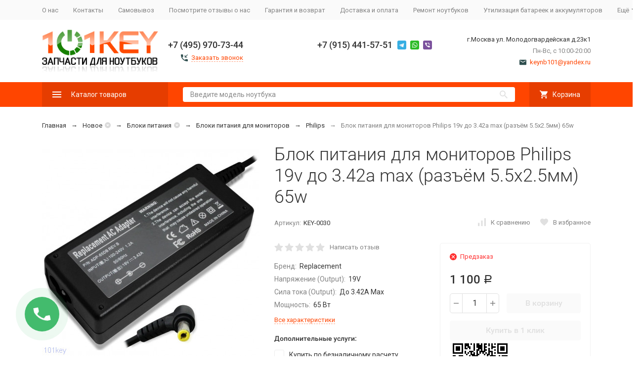

--- FILE ---
content_type: text/html; charset=utf-8
request_url: https://101key.ru/blok-pitaniya-dlya-monitorov-philips-19v-do-342a-max-razyom-55x25mm-65w-key-0030/
body_size: 23045
content:


	

	

	

	

	

	
<!DOCTYPE html><html lang="ru"><head prefix="og: http://ogp.me/ns# fb: http://ogp.me/ns/fb# product: http://ogp.me/ns/product#"><!-- meta --><meta http-equiv="Content-Type" content="text/html; charset=utf-8" /><meta name="viewport" content="width=device-width, initial-scale=1, maximum-scale=1" /><meta http-equiv="x-ua-compatible" content="IE=edge" /><meta name="format-detection" content="telephone=no" /><title>Купить блок питания для мониторов Philips 19v до 3.42a max (разъём 5.5x2.5мм) 65w - 101KEY</title><meta name="Description" content="​Купи блок питания для мониторов Philips 19v до 3.42a max (разъём 5.5x2.5мм) 65w в интернет магазине - 101KEY выгодно с гарантией производителя. ➤ Доставка по Москве и в регионы РФ, есть самовывоз, ✆ +7 (915) 441-57-51 ☎ +7 (495) 0111-677​" /><meta name="Keywords" content="купить блок питания для мониторов philips 19v до 3.42a max (разъём 5.5x2.5мм) 65w интернет магазин 101key на горбушке москва недорого доставка и самовывоз выгодные цены" /><meta name="theme-color" content="#9CC2CE"><link rel="icon" href="/favicon.ico" type="image/x-icon"><!-- css --><style>:root {--container-width: 1200px;--svg-sprite-url: url("/wa-data/public/site/themes/megashop2/svg/css-sprite.svg?v=1.11.0.3");}:root {--home-slider-height: auto;--home-slider-height-adaptive: auto;}</style><style>:root {--primary-color: #FF4500;--primary-color-hover: rgb(255,87,26);--primary-color-alpha-5: rgba(255, 69, 0, .5);--dark-color: #2F4F4F;--dark-color-alpha-5: rgba(47, 79, 79, .5);--accent-color: rgb(230,61,0);--accent-color-hover: rgb(204,54,0);--light-color: #f9f9f9;--light-color-hover: rgb(237,237,237);--footer-text-color: white;--price-with-compare-color: #ff3131;}</style><link href="https://fonts.googleapis.com/css?family=Roboto:300,300i,400,400i,500,500i,700,700i&amp;subset=cyrillic" rel="stylesheet" /><link href="/wa-content/font/ruble/arial/alsrubl-arial-regular.woff" rel="preload" as="font" type="font/woff2" crossorigin /><link href="/wa-data/public/site/themes/megashop2/assets/megashop.dependencies.main.css?v=1.11.0.3" rel="preload" as="style" onload="this.rel = 'stylesheet'"  /> <link href="/wa-data/public/site/themes/megashop2/css/megashop.site.min.css?v=1.11.0.3" rel="stylesheet"  /> <link href="/wa-data/public/shop/themes/megashop2/css/megashop.shop.min.css?v=1.11.0.3" rel="stylesheet"  /><style>body,button,select,input,textarea {font-family: 'Roboto', sans-serif;}.c-counter {padding: 2px 2px 1px;}</style><!-- js --><script>window.megashop = {};</script> <script>window.megashop.config = {"commons":{"info_panel_html":"<div class=\"c-info-panel c-info-panel_dark\"><div class=\"l-container\"><div class=\"c-info-panel__container\"><div class=\"c-info-panel__content-container\"><\/div><div class=\"c-info-panel__close-button-container\"><span class=\"c-info-panel__close-button\"><span class=\"l-image-box\"><svg class=\"c-svg-icon \" width=\"12\" height=\"12\" fill=\"currentColor\" ><use xlink:href=\"#megashop-icon_cross\"><\/use><\/svg><\/span><\/span><\/div><\/div><\/div><\/div>","select_html":"<label class=\"c-select  \"><select class=\"c-select__control \" ><\/select><span class=\"c-select__box\"><span class=\"c-select__content\"><\/span><span class=\"c-select__arrow\"><svg class=\"c-svg-icon c-select__arrow-icon\" width=\"10\" height=\"6\" fill=\"currentColor\" ><use xlink:href=\"#megashop-icon_arrow-bottom\"><\/use><\/svg><\/span><\/span><span class=\"c-select__dropdown\"><\/span><\/label>","radio_html":"<label class=\"c-radio\"><input class=\"c-radio__control \" type=\"radio\"  value=\"1\"   \/><span class=\"c-radio__box\"><span class=\"c-radio__arrow\"><\/span><\/span><\/label>","checkbox_html":"<label class=\"c-checkbox\"><input class=\"c-checkbox__control \" type=\"checkbox\"  value=\"1\"   \/><span class=\"c-checkbox__box\"><span class=\"c-checkbox__arrow\"><\/span><\/span><\/label>","input_file_html":"<label class=\"c-input-file\"><input type=\"file\"  class=\"c-input-file__control\" \/><span class=\"c-input-file__box\"><span class=\"c-input-file__button-box\"><button class=\"c-input-file__button c-button c-button_style_inverse\" type=\"button\">\u0412\u044b\u0431\u0435\u0440\u0438\u0442\u0435 \u0444\u0430\u0439\u043b<\/button><\/span><span class=\"c-input-file__file-box\">\u0424\u0430\u0439\u043b \u043d\u0435 \u0432\u044b\u0431\u0440\u0430\u043d<\/span><\/span><\/label>","pseudo_link_icon_box_html":"<span class=\"c-pseudo-link-box   \"><span class=\"l-icon-box \"><span class=\"l-icon-box__icon\"> <\/span><span class=\"l-icon-box__content\"><span class=\"c-pseudo-link-box__link\" data-plain-text=\"0\"><\/span><\/span><\/span><\/span>","wa_url":"\/","login_url":"\/login\/","signup_url":"\/signup\/","forgotpassword_url":"\/forgotpassword\/","svg":{"symbols_sprite":"\/wa-data\/public\/site\/themes\/megashop2\/svg\/symbols-sprite.svg?v=1.11.0.3","spinner":"<span class=\"c-spinner\"><span class=\"l-image-box\"><svg class=\"c-svg-icon c-spinner__icon \" width=\"61\" height=\"61\" fill=\"light_color\" ><use xlink:href=\"#megashop-icon_spinner\"><\/use><\/svg><\/span><\/span>","trash":"<svg class=\"c-svg-icon \" width=\"16\" height=\"16\" fill=\"currentColor\" ><use xlink:href=\"#megashop-icon_trash\"><\/use><\/svg>","arrow_left":"<svg class=\"c-svg-icon \" width=\"6\" height=\"10\" fill=\"currentColor\" ><use xlink:href=\"#megashop-icon_arrow-left\"><\/use><\/svg>","arrow_right":"<svg class=\"c-svg-icon \" width=\"6\" height=\"10\" fill=\"currentColor\" ><use xlink:href=\"#megashop-icon_arrow-right\"><\/use><\/svg>","arrow_bottom":"<svg class=\"c-svg-icon \" width=\"10\" height=\"6\" fill=\"currentColor\" ><use xlink:href=\"#megashop-icon_arrow-bottom\"><\/use><\/svg>","cross":"<svg class=\"c-svg-icon \" width=\"12\" height=\"12\" fill=\"currentColor\" ><use xlink:href=\"#megashop-icon_cross\"><\/use><\/svg>","available":"<svg class=\"c-svg-icon \" width=\"16\" height=\"16\" fill=\"currentColor\" ><use xlink:href=\"#megashop-icon_available\"><\/use><\/svg>","no_available":"<svg class=\"c-svg-icon \" width=\"16\" height=\"16\" fill=\"currentColor\" ><use xlink:href=\"#megashop-icon_no-available\"><\/use><\/svg>"},"analytics":{"ym_counter":"","goals":{"add_to_cart":{"ym":"","ga_category":"","ga_action":""},"user_reg":{"ym":"","ga_category":"","ga_action":""},"add_review":{"ym":"","ga_category":"","ga_action":""},"add_to_compare":{"ym":"","ga_category":"","ga_action":""},"add_to_favorite":{"ym":"","ga_category":"","ga_action":""},"quick_view":{"ym":"","ga_category":"","ga_action":""}}},"header_variant":"1","is_cookie":false,"is_mobile":false,"catalog_onenter_timeout":500,"catalog_onleave_timeout":300,"cart_onenter_timeout":500,"cart_onleave_timeout":300},"language":{"item":"\u0448\u0442.","\u0413\u043e\u0434":"\u0413\u043e\u0434","\u0421\u043c\u0435\u043d\u0438\u0442\u044c \u043f\u0430\u0440\u043e\u043b\u044c":"\u0421\u043c\u0435\u043d\u0438\u0442\u044c \u043f\u0430\u0440\u043e\u043b\u044c","\u0424\u0430\u0439\u043b \u043d\u0435 \u0432\u044b\u0431\u0440\u0430\u043d":"\u0424\u0430\u0439\u043b \u043d\u0435 \u0432\u044b\u0431\u0440\u0430\u043d","\u0412\u0445\u043e\u0434 \u043d\u0430 \u0441\u0430\u0439\u0442":"\u0412\u0445\u043e\u0434 \u043d\u0430 \u0441\u0430\u0439\u0442"},"shop":{"home_url":"\/","search_url":"\/search\/","cart_url":"\/order\/","cart_add_url":"\/cart\/add\/","cart_save_url":"\/cart\/save\/","cart_delete_url":"\/cart\/delete\/","compare_url":"\/compare\/","compare_id_url":"\/compare\/{$id}\/","compare_url_variant":"default","data_regions_url":"\/data\/regions\/","data_shipping_url":"\/data\/shipping\/","search_query":"","to_toggle_cart_button":false,"zero_price_text":"","is_enabled_2x":1,"is_enabled_srcset":true,"path":[],"add_affiliate_bonus_string":"\u042d\u0442\u043e\u0442 \u0437\u0430\u043a\u0430\u0437 \u0434\u043e\u0431\u0430\u0432\u0438\u0442 \\<strong\\>\\+(.*) \u0431\u043e\u043d\u0443\u0441\u043d\u044b\u0445 \u0431\u0430\u043b\u043b\u043e\u0432\\<\/strong\\>, \u043a\u043e\u0442\u043e\u0440\u044b\u0435 \u0432\u044b \u0437\u0430\u0442\u0435\u043c \u0441\u043c\u043e\u0436\u0435\u0442\u0435 \u0438\u0441\u043f\u043e\u043b\u044c\u0437\u043e\u0432\u0430\u0442\u044c \u0434\u043b\u044f \u043f\u043e\u043b\u0443\u0447\u0435\u043d\u0438\u044f \u0434\u043e\u043f\u043e\u043b\u043d\u0438\u0442\u0435\u043b\u044c\u043d\u044b\u0445 \u0441\u043a\u0438\u0434\u043e\u043a\\.","currency_info":{"RUB":{"code":"RUB","sign":"\u0440\u0443\u0431.","sign_html":"<span class=\"ruble\">\u0420<\/span>","sign_position":1,"sign_delim":" ","decimal_point":",","frac_digits":"2","thousands_sep":" "},"USD":{"code":"USD","sign":"$","sign_html":"$","sign_position":0,"sign_delim":"","decimal_point":",","frac_digits":"2","thousands_sep":" "}},"currency":"RUB","primary_currency":"RUB","add_to_cart_effect":"modal_cross","slider_breakpoints":{"reviews_thumbs":{"10000":{"slidesPerView":4},"1485":{"slidesPerView":4},"1199":{"slidesPerView":3,"spaceBetween":30},"855":{"slidesPerView":2,"spaceBetween":30},"550":{"slidesPerView":1,"spaceBetween":30}},"brands_thumbs":{"1199":{"slidesPerView":4},"767":{"slidesPerView":1}},"posts_thumbs":{"10000":{"slidesPerView":4},"1485":{"slidesPerView":4},"1199":{"slidesPerView":4,"spaceBetween":30},"1000":{"spaceBetween":15},"768":{"slidesPerView":3,"spaceBetween":15},"555":{"slidesPerView":2,"spaceBetween":15},"424":{"slidesPerView":1}},"products_thumbs":{"1485":{"slidesPerView":"auto","spaceBetween":30},"1400":{"slidesPerView":4,"spaceBetween":30},"1199":{"slidesPerView":3,"spaceBetween":30},"855":{"slidesPerView":2,"spaceBetween":30},"550":{"slidesPerView":1,"spaceBetween":30}},"products_thumbs_cols":{"1485":{"slidesPerView":"auto","spaceBetween":30},"1400":{"slidesPerView":4,"spaceBetween":30},"1199":{"slidesPerView":3,"spaceBetween":30},"767":{"slidesPerView":2,"spaceBetween":30},"550":{"slidesPerView":2,"spaceBetween":30},"440":{"slidesPerView":2,"spaceBetween":15},"380":{"slidesPerView":2,"spaceBetween":10},"374":{"slidesPerView":2,"spaceBetween":6}},"products_thumbs_compact":{"440":{"slidesPerView":1}}},"images_sizes":{"thumbs":{"375":345,"425":393,"767":360},"m-thumbs":{"425":195,"560":260,"767":360}}},"photos":{"slider_breakpoints":{"photo_page":{"991":{"slidesPerView":4,"spaceBetween":10}}}}};</script><script>window.megashop.shop = {};</script><script>window.megashop.blog = {};</script><script>window.megashop.photos = {};</script><script src="/wa-data/public/site/themes/megashop2/assets/megashop.dependencies.commons.js?v=1.11.0.3"></script><script src="/wa-data/public/site/themes/megashop2/assets/megashop.dependencies.main.js?v=1.11.0.3"></script><script src="/wa-data/public/site/themes/megashop2/js/megashop.common.min.js?v=1.11.0.3"></script><script src="/wa-data/public/site/themes/megashop2/assets/megashop.dependencies.secondary.js?v=1.11.0.3" defer></script><script src="/wa-data/public/site/themes/megashop2/js/megashop.site.min.js?v=1.11.0.3" defer></script><script src="/wa-data/public/shop/themes/megashop2/js/megashop.shop.min.js?v=1.11.0.3" defer></script><script src="/wa-apps/blog/themes/megashop2/js/megashop.blog.min.js?v=1.11.0.3" defer></script><script src="/wa-apps/photos/themes/megashop2/js/megashop.photos.min.js?v=1.11.0.3" defer></script><script>window.megashop && window.megashop.Svg ? window.megashop.Svg.load() : document.addEventListener('DOMContentLoaded', function () {window.megashop.Svg.load();});</script><meta property="og:type" content="website" />
<meta property="og:title" content="Купить блок питания для мониторов Philips 19v до 3.42a max (разъём 5.5x2.5мм) 65w - 101KEY" />
<meta property="og:description" content="​Купи блок питания для мониторов Philips 19v до 3.42a max (разъём 5.5x2.5мм) 65w в интернет магазине - 101KEY выгодно с гарантией производителя. ➤ Доставка по Москве и в регионы РФ, есть самовывоз, ✆ +7 (915) 441-57-51 ☎ +7 (495) 0111-677​" />
<meta property="og:image" content="https://101key.ru/wa-data/public/shop/products/46/15/1546/images/1297/1297.750x0.jpg" />
<meta property="og:url" content="https://101key.ru/blok-pitaniya-dlya-monitorov-philips-19v-do-342a-max-razyom-55x25mm-65w-key-0030/" />
<meta property="product:price:amount" content="1100" />
<meta property="product:price:currency" content="RUB" />
<meta name="yandex-verification" content="b54c2034d46c3018" />
<meta name="yandex-verification" content="7214d222e5000461" />

<!-- Yandex.Metrika counter -->
<script type="text/javascript" >
   (function(m,e,t,r,i,k,a){m[i]=m[i]||function(){(m[i].a=m[i].a||[]).push(arguments)};
   m[i].l=1*new Date();k=e.createElement(t),a=e.getElementsByTagName(t)[0],k.async=1,k.src=r,a.parentNode.insertBefore(k,a)})
   (window, document, "script", "https://mc.yandex.ru/metrika/tag.js", "ym");

   ym(66149875, "init", {
        clickmap:true,
        trackLinks:true,
        accurateTrackBounce:true,
        webvisor:true,
        ecommerce:"dataLayer"
   });
</script>
<noscript><div><img src="https://mc.yandex.ru/watch/66149875" style="position:absolute; left:-9999px;" alt="" /></div></noscript>
<!-- /Yandex.Metrika counter -->


<meta name="ahrefs-site-verification" content="091127d287d86f0fc8b9d960de900e1940362e5b6b1061d1111d65e14515b6e6"><!-- plugin hook: 'frontend_head' --><!-- frontend_head.storequickorder-plugin --><link rel="stylesheet" href="/wa-apps/shop/plugins/storequickorder/css/storequickorder.css">
<style>
.storequickorder-button { background : #f76707 !important; }.storequickorder-button:hover { background : #f76707 !important; } 
/* Стиль отвечающий за кнопку "Заказать" в диалоговом окне */
#storequickorder input.submit-button {
   /* width: 96%; margin-left: 2%; - кнопка во всю ширину */
}


/* Стиль названий полей в диалоговом окне */
#storequickorder div.wa-name {
    /* text-align: right; - прижимает название к праву */
}
</style>
<script  type="text/javascript" src="/wa-apps/shop/plugins/storequickorder/js/storequickorder.js">
</script><script  type="text/javascript">
function storequickorder_event_order_created() {
    //yaCounterXXXXXX.reachGoal('TARGET_NAME');
    //return true;
}
$(function(){ $.storequickorder.setOptions({always_show_active_button : false,button_name : "Купить в 1 клик",button_cart_name : "Купить в 1 клик",button_name_not_available : "Купить в 1 клик",window_vert_align : true,window_style_position_absolute : false,window_margin_top : "200",check_stock_delay : "200",yaCounter_enabled : false,ga_enabled : false,yaCounter_id : "",yaCounter_target_name : "",ga_id : "",ga_target_name : ""}) });</script><!-- frontend_head.copyrightprotection-plugin --><!-- frontend_head.letitsnow-plugin --><!-- frontend_head.phmask-plugin --><script type="text/javascript" src="/wa-apps/shop/plugins/phmask/js/maskedinput.js"></script> 
<script type="text/javascript">
    jQuery(function ($) {
        $(document).on('focus', 'input', function () {
            $('input[name="customer[phone]"],input[name="data[phone]"]').mask("+7(999) 999-9999");
        });
    });
</script>
<!-- frontend_head.galleryplus-plugin --><!-- Gallery+ -->
<link rel="stylesheet" type="text/css" href="/wa-apps/shop/plugins/galleryplus/css/galleryplus.min.css"><script src="/wa-apps/shop/plugins/galleryplus/js/vendors/elevatezoomplus/elevatezoomplus.min.js"></script><script src="/wa-apps/shop/plugins/galleryplus/js/galleryplus/galleryplus.min.js"></script><script>(function($){$(function(){$('.galleryplus').each(function(){$(this).GalleryPlus();});});})(jQuery);</script>
<!-- /Gallery+ -->
<!-- frontend_head.smartsearch-plugin --><!-- frontend_head.carts-plugin --><!-- frontend_head.trigrams-plugin --><link rel="stylesheet" href="//code.jquery.com/ui/1.12.1/themes/smoothness/jquery-ui.css" />
<script src="https://code.jquery.com/ui/1.12.1/jquery-ui.js"></script>
<style>
    .search-autocomplete{
        overflow: hidden;
    }
    .search-autocomplete__block{
        overflow: hidden;
    }
    .search-autocomplete__img-block{
        float: left;
    }
    .search-autocomplete__img{
        width: 60px;
        margin-right: 5px;
    }
    .search-autocomplete__info{
        overflow: hidden;
    }
    .search-autocomplete__name{
        font-weight: bold;
    }
    .search-autocomplete__price{
        color: red;
    }
</style>
<script>
    $(function(){
        if(!$("#search").size()) return false;
        $("#search").autocomplete({
                source: function (request, response) {
                    $.post('/trigrams/search/?count=10', request, function (resp) {
                        if(resp.status === 'ok'){
                            response(resp.data.products);
                        }
                    }, 'json');
                },
                select: function (event, ui) {
                    window.location = ui.item.frontend_url;
                }
            })
            .autocomplete( "instance" )._renderItem = function( ul, item ) {
            var img_html = item.img_url ? "<img class='search-autocomplete__img' src='" + item.img_url + "' />" : "";
            var html =
                "<div class='search-autocomplete__block'>" +
                "<div class='search-autocomplete__img-block'>" + img_html + "</div>" +
                "<div class='search-autocomplete__info'>" +
                "<div class='search-autocomplete__name'>" + item.name + "</div>" +
                "<div class='search-autocomplete__price'>" + item.price_str + "</div>" +
                "</div>" +
                "</div>";

            return $( "<li class='search-autocomplete'>" )
                .append( html )
                .appendTo( ul );
        };
    });
</script><!-- frontend_head.chatra-plugin --><!-- Chatra {literal} -->
<script>
    (function(d, w, c) {
        w.ChatraID = 'Bo5H42Tm3BrAGyB25';
        var s = d.createElement('script');
        w[c] = w[c] || function() {
            (w[c].q = w[c].q || []).push(arguments);
        };
        s.async = true;
        s.src = 'https://call.chatra.io/chatra.js';
        if (d.head) d.head.appendChild(s);
    })(document, window, 'Chatra');
</script>
<!-- /Chatra {/literal} --><!-- frontend_head.getsale-plugin -->
<!-- GetSale Plugin -->

<!-- GetSale Plugin -->
<!-- frontend_head.seofilter-plugin --><!-- frontend_head.ordercall-plugin --><script>window.wa_ordercall_userdata = {"wa_captcha":"<div class=\"wa-captcha\">\n    <p>\n        <img class=\"wa-captcha-img\" src=\"\/shop\/captcha.php?rid=17694630246977dcf0bad3b\" alt=\"CAPTCHA\" title=\"\u041e\u0431\u043d\u043e\u0432\u0438\u0442\u044c \u043a\u0430\u043f\u0447\u0443 (CAPTCHA)\">\n        <strong>&rarr;<\/strong>\n        <input type=\"text\" name=\"captcha\" class=\"wa-captcha-input\" autocomplete=\"off\">\n    <\/p>\n    <p>\n        <a href=\"#\" class=\"wa-captcha-refresh\">\u041e\u0431\u043d\u043e\u0432\u0438\u0442\u044c \u043a\u0430\u043f\u0447\u0443 (CAPTCHA)<\/a>\n    <\/p>\n    <script type=\"text\/javascript\">\n        $(function () {\n            $('div.wa-captcha .wa-captcha-img').on('load', function () {\n                $(window).trigger('wa_captcha_loaded');\n            });\n\n            $('div.wa-captcha .wa-captcha-refresh, div.wa-captcha .wa-captcha-img').click(function () {\n                var $wrapper = $(this).parents('div.wa-captcha'),\n                    $input = $wrapper.find('.wa-captcha-input'),\n                    $img = $wrapper.find('.wa-captcha-img'),\n                    src = $img.attr('src');\n\n                if ($img.length) {\n                    $img.attr('src', src.replace(\/\\?.*$\/, '?rid=' + Math.random()));\n                    $img.one('load', function () {\n                        $(window).trigger('wa_captcha_loaded');\n                        $input.val('').focus();\n                    });\n                }\n\n                return false;\n            });\n        });\n    <\/script>\n<\/div>","wa_user_name":false,"wa_user_phone":"","wa_user_email":""}</script></head><body class="c-page c-page_buy1click c-page_ordercall c-page_container-narrow"><script>window.megashop && window.megashop.Svg ? window.megashop.Svg.init() : document.addEventListener('DOMContentLoaded', function () {window.megashop.Svg.init();});document.addEventListener('DOMContentLoaded', function () {window.megashop.IEScheme.init();});</script><div class="c-microdata"><div itemscope itemtype="http://schema.org/WebSite"><link itemprop="url" href="https://101key.ru" /><form itemprop="potentialAction" itemscope itemtype="http://schema.org/SearchAction"><meta itemprop="target" content="https://101key.ru/search/?query={query}" /><input itemprop="query-input" type="text" name="query" /><input type="submit" /></form></div></div><div class="c-microdata"><div itemscope itemtype="http://schema.org/Organization"><link itemprop="url" href="https://101key.ru" /><meta itemprop="name" content="101KEY.RU" /><meta itemprop="address" content="г.Москва ул. Молодогвардейская д.23к1" /><meta itemprop="telephone" content="+7 (495) 970-73-44" /><div itemprop="logo" itemscope itemtype="http://schema.org/ImageObject"><link itemprop="image" href="/wa-data/public/site/themes/megashop2/img/logo.png?v1618514264" /><link itemprop="contentUrl" href="/wa-data/public/site/themes/megashop2/img/logo.png?v1618514264" /></div></div></div><div class="l-index"><div class="c-header-overlay"></div><div class="l-index__wrapper"><header class="l-index__header"><div class="l-header r-hidden-md"><div class="l-header__top-bar"><div class="c-header-top-bar"><div class="l-container"><div class="c-header-top-bar__container"><span class="c-link-decorator"><!-- plugin hook: 'frontend_header' --><!-- frontend_header.flasher-plugin --></span><nav class="c-header-top-bar__container-nav"><ul class="l-header-top-bar-links"><li class="l-header-top-bar-links__item"><a class="c-link c-link_style_alt-gray" href="/o-nas/" >О нас</a></li><li class="l-header-top-bar-links__item"><a class="c-link c-link_style_alt-gray" href="/kontakty/" >Контакты</a></li><li class="l-header-top-bar-links__item"><a class="c-link c-link_style_alt-gray" href="/samovyvoz/" >Самовывоз</a></li><li class="l-header-top-bar-links__item"><a class="c-link c-link_style_alt-gray" href="/otzyvy-omagazine/" >Посмотрите отзывы о нас</a></li><li class="l-header-top-bar-links__item"><a class="c-link c-link_style_alt-gray" href="/garantiya/" >Гарантия и возврат</a></li><li class="l-header-top-bar-links__item"><a class="c-link c-link_style_alt-gray" href="/dostavka-i-oplata/" >Доставка и оплата</a></li><li class="l-header-top-bar-links__item"><a class="c-link c-link_style_alt-gray" href="/remont-noutbukov/" >Ремонт ноутбуков</a></li><li class="l-header-top-bar-links__item"><a class="c-link c-link_style_alt-gray" href="/utilizatsiya-batareek-i-akkumulyatorov/" >Утилизация батареек и аккумуляторов</a></li><li class="l-header-top-bar-links__item"><div class="c-dropdown"><span class="c-pseudo-link-box c-pseudo-link-box_style_alt-gray c-pseudo-link-box_link "><span class="l-icon-box l-icon-box_size_s"><span class="l-icon-box__content"><span class="c-pseudo-link-box__link" data-plain-text="0">Ещё</span></span><span class="l-icon-box__icon"><svg class="c-svg-icon c-pseudo-link-box__icon c-dropdown__icon" width="10" height="6" fill="currentColor" ><use xlink:href="#megashop-icon_arrow-bottom"></use></svg></span></span></span><div class="c-dropdown__dropdown"><div class="c-dropdown-links"><div class="c-dropdown-links__item"><a class="c-link c-link_style_alt-gray c-dropdown-links__link" href="/poleznye-sovety/" >Полезные советы</a></div><div class="c-dropdown-links__item"><a class="c-link c-link_style_alt-gray c-dropdown-links__link" href="/partneram/" >Партнерам</a></div><div class="c-dropdown-links__item"><a class="c-link c-link_style_alt-gray c-dropdown-links__link" href="/oferta/" >Оферта</a></div><div class="c-dropdown-links__item"><a class="c-link c-link_style_alt-gray c-dropdown-links__link" href="/politika-konfidentsialnosti-i-polzovatelskoe-soglashenie/" >Политика конфиденциальности и пользовательское соглашение</a></div></div></div></div></li></ul></nav></div></div></div></div><div class="l-header__middle-bar"><div class="c-header-middle-bar "><div class="l-container"><div class="c-header-middle-bar__container"><div class="c-header-middle-bar__container-logo"><a class="l-image-box l-image-box_contain" href="/"><img src="/wa-data/public/site/themes/megashop2/img/logo.png?v1618514264" alt="101KEY.RU" /></a></div><div class="c-header-middle-bar__container-main"><div class="c-header-middle-bar-contacts "><div class="c-header-middle-bar-contacts__phone-container c-header-middle-bar-contacts__phone-container_phone-1"><div class="c-header-middle-bar-phone "><div class="c-header-middle-bar-phone__phone">+7 (495) 970-73-44</div><div class="c-header-middle-bar-phone__hint"><span class="c-pseudo-link-box   c-ordercall-button call-back-button"><span class="l-icon-box "><span class="l-icon-box__icon"><svg class="c-svg-icon c-pseudo-link-box__icon " width="14" height="14" fill="currentColor" ><use xlink:href="#megashop-icon_call"></use></svg></span><span class="l-icon-box__content"><span class="c-pseudo-link-box__link" data-plain-text="0">Заказать звонок</span></span></span></span></div></div></div><div class="c-header-middle-bar-contacts__phone-container c-header-middle-bar-contacts__phone-container_phone-2"><div class="c-header-middle-bar-phone "><div class="c-header-middle-bar-phone__phone">+7 (915) 441-57-51<div class="c-header-middle-bar__messengers-container"><div class="c-messengers"><div class="c-messengers__messenger"><a class="l-image-box" href="tg://resolve?domain=+79154415751"><svg class="c-svg-icon " width="18" height="18"  ><use xlink:href="#megashop-icon_telegram"></use></svg></a></div><div class="c-messengers__messenger"><a class="l-image-box" href="https://wa.me/79154415751" target="_blank"><svg class="c-svg-icon " width="18" height="18"  ><use xlink:href="#megashop-icon_whatsapp"></use></svg></a></div><div class="c-messengers__messenger"><a class="l-image-box" href="viber://chat?number=+79154415751"><svg class="c-svg-icon " width="18" height="18"  ><use xlink:href="#megashop-icon_viber"></use></svg></a></div></div></div></div><div class="c-header-middle-bar-phone__hint"></div></div></div><div class="c-header-middle-bar-contacts__address-container"><div class="c-header-middle-bar-address"><div class="c-header-middle-bar-address__address">г.Москва ул. Молодогвардейская д.23к1</div><div class="c-header-middle-bar-address__hint">			Пн-Вс, с 10:00-20:00
		
	</div><div class="c-header-middle-bar-address__hint"><a class="c-link-box  " href="mailto:keynb101@yandex.ru" ><span class="l-icon-box "><span class="l-icon-box__icon"><svg class="c-svg-icon c-link-box__icon " width="14" height="14" fill="currentColor" ><use xlink:href="#megashop-icon_mail"></use></svg></span><span class="l-icon-box__content"><span class="c-link-box__link" data-plain-text="0">keynb101@yandex.ru</span></span></span></a></div></div></div></div></div></div></div></div></div><div class="l-header__bottom-bar"><div class="c-header-bottom-bar"><div class="l-container"><div class="c-header-bottom-bar__container"><div class="c-header-bottom-bar__container-shop-catalog"><span class="c-catalog-dropdown-button c-header-bottom-bar-shop-catalog-button c-button c-button_fill c-button_style_alt c-button_rect" data-trigger_type="click"><span class="l-icon-box l-icon-box_size_xl"><span class="l-icon-box__icon"><svg class="c-svg-icon " width="18" height="18" fill="#ffffff" ><use xlink:href="#megashop-icon_burger"></use></svg></span><span class="l-icon-box__content">Каталог товаров</span></span></span></div><div class="c-header-bottom-bar__container-search"><form class="c-input-search  c-input-search_style_inverse" action="/search/" data-autocomplete="1"><div class="c-input-search__input-container"><input class="c-input-search__input c-input-text c-input-text_size_s c-input-text_fill" name="query" placeholder="Введите модель ноутбука" value="" autocomplete="off" /></div><div class="c-input-search__button-container"><button class="c-input-search__button c-button c-button_style_transparent"><svg class="c-svg-icon " width="16" height="16" fill="currentColor" ><use xlink:href="#megashop-icon_search"></use></svg></button></div></form></div><div class="c-header-bottom-bar__container-shop-links"><div class="c-header-bottom-bar-shop-links"><div class="c-header-bottom-bar-shop-links__item-container"><div class="c-header-bottom-bar-shop-links__item"><a class="c-button c-button_rect c-button_fill c-button_style_alt c-header-bottom-bar-shop-links__link-cart" href="/order/"><span class="l-icon-box l-icon-box_size_l"><span class="l-icon-box__icon"><span class="l-image-box"><span class="c-counter c-cart-counter c-counter_empty">0</span><svg class="c-svg-icon " width="16" height="16" fill="#ffffff" ><use xlink:href="#megashop-icon_cart"></use></svg></span></span><span class="l-icon-box__content">Корзина</span></span></a></div></div></div></div></div></div></div></div><div class="l-header__dropdown-bar "><div class="c-header-dropdown-bar"><div class="l-container c-header-dropdown-bar__container"><div class="c-catalog-dropdown" data-is_overlay_enabled="true" data-trigger_type="click"><div class="c-catalog-extend c-catalog-extend_fixed-width"><nav class="c-catalog-extend__list-container"><ul class="c-catalog-list  " ><li class="c-catalog-list__item " data-category_id="422"><span class="c-catalog-list__content "><a class="c-catalog-list__link" href="/category/bloki-pitaniya-toocki/">Блоки питания Toocki</a></span></li><li class="c-catalog-list__item c-catalog-list__item_has-children" data-category_id="1"><span class="c-catalog-list__content "><span class="c-catalog-list__item-container"><span class="c-catalog-list__item-image-container"><span class="c-catalog-list__item-image c-lazy-image-provider" data-src="/wa-data/public/shop/categories/1/433.jpg" data-alt="Блоки питания для ноутбуков" ></span><noscript><img src="/wa-data/public/shop/categories/1/433.jpg" alt="Блоки питания для ноутбуков" class="c-catalog-list__item-image" /></noscript></span><span class="c-catalog-list__item-content-container"><a class="c-catalog-list__link" href="/category/bloki-pitaniya-dlya-noutbukov/">Блоки питания для ноутбуков</a></span></span><svg class="c-svg-icon c-catalog-list__arrow-icon" width="6" height="10" fill="currentColor" ><use xlink:href="#megashop-icon_arrow-right"></use></svg></span></li><li class="c-catalog-list__item c-catalog-list__item_has-children" data-category_id="2"><span class="c-catalog-list__content "><span class="c-catalog-list__item-container"><span class="c-catalog-list__item-image-container"><span class="c-catalog-list__item-image c-lazy-image-provider" data-src="/wa-data/public/shop/categories/2/434.jpg" data-alt="Аккумуляторы для ноутбуков" ></span><noscript><img src="/wa-data/public/shop/categories/2/434.jpg" alt="Аккумуляторы для ноутбуков" class="c-catalog-list__item-image" /></noscript></span><span class="c-catalog-list__item-content-container"><a class="c-catalog-list__link" href="/category/akkumulyatory-dlya-noutbukov/">Аккумуляторы для ноутбуков</a></span></span><svg class="c-svg-icon c-catalog-list__arrow-icon" width="6" height="10" fill="currentColor" ><use xlink:href="#megashop-icon_arrow-right"></use></svg></span></li><li class="c-catalog-list__item c-catalog-list__item_has-children" data-category_id="52"><span class="c-catalog-list__content "><span class="c-catalog-list__item-container"><span class="c-catalog-list__item-image-container"><span class="c-catalog-list__item-image c-lazy-image-provider" data-src="/wa-data/public/shop/categories/52/435.jpg" data-alt="Аккумуляторы для ноутбуков совместимые" ></span><noscript><img src="/wa-data/public/shop/categories/52/435.jpg" alt="Аккумуляторы для ноутбуков совместимые" class="c-catalog-list__item-image" /></noscript></span><span class="c-catalog-list__item-content-container"><a class="c-catalog-list__link" href="/category/akkumulyatory-dlya-noutbukov-sovmestimye/">Аккумуляторы для ноутбуков совместимые</a></span></span><svg class="c-svg-icon c-catalog-list__arrow-icon" width="6" height="10" fill="currentColor" ><use xlink:href="#megashop-icon_arrow-right"></use></svg></span></li><li class="c-catalog-list__item " data-category_id="364"><span class="c-catalog-list__content "><span class="c-catalog-list__item-container"><span class="c-catalog-list__item-image-container"><span class="c-catalog-list__item-image c-lazy-image-provider" data-src="/wa-data/public/shop/categories/364/476.jpg" data-alt="Автомобильные зарядные устройства для ноутбуков" ></span><noscript><img src="/wa-data/public/shop/categories/364/476.jpg" alt="Автомобильные зарядные устройства для ноутбуков" class="c-catalog-list__item-image" /></noscript></span><span class="c-catalog-list__item-content-container"><a class="c-catalog-list__link" href="/category/avtomobilnye-zaryadnye-ustroystva/">Автомобильные зарядные устройства для ноутбуков</a></span></span></span></li><li class="c-catalog-list__item " data-category_id="33"><span class="c-catalog-list__content "><a class="c-catalog-list__link" href="/category/bloki-pitaniya-dlya-monitorov/">Блоки питания для мониторов</a></span></li><li class="c-catalog-list__item " data-category_id="366"><span class="c-catalog-list__content "><a class="c-catalog-list__link" href="/category/bloki-pitaniya-dlya-monoblokov/">Блоки питания для моноблоков</a></span></li><li class="c-catalog-list__item " data-category_id="35"><span class="c-catalog-list__content "><a class="c-catalog-list__link" href="/category/bloki-pitaniya-dlya-routerov/">Блоки питания 12v</a></span></li><li class="c-catalog-list__item " data-category_id="79"><span class="c-catalog-list__content "><a class="c-catalog-list__link" href="/category/bloki-pitaniya-5v/">Блоки питания 5v</a></span></li><li class="c-catalog-list__item " data-category_id="286"><span class="c-catalog-list__content "><a class="c-catalog-list__link" href="/category/category_286/">Блоки питания для роутеров</a></span></li><li class="c-catalog-list__item c-catalog-list__item_has-children" data-category_id="-1"><span class="c-catalog-list__content ">Ещё<svg class="c-svg-icon c-catalog-list__arrow-icon" width="6" height="10" fill="currentColor" ><use xlink:href="#megashop-icon_arrow-right"></use></svg></span></li></ul></nav><div class="c-catalog-extend__columns-container"><div class="c-catalog-extend__columns" data-category_id="1"><div class="c-catalog-columns-header"><a href="/category/bloki-pitaniya-dlya-noutbukov/" class="c-catalog-columns-header__title c-header c-header_h4 c-link c-link_style_hover">Блоки питания для ноутбуков</a></div><div class="c-catalog-columns " style="columns:4;-moz-columns:4;-webkit-columns:4"><div class="c-catalog-columns__category-container c-catalog-columns__category-container_break-avoid"><div class="c-catalog-columns__category"><span class="c-catalog-columns__content"><a class="c-catalog-columns__link c-link c-link_style_hover" href="/category/bloki-pitaniya-dlya-noutbukov/gigabyteaorus/">Gigabyte/AORUS</a></span></div></div><div class="c-catalog-columns__category-container c-catalog-columns__category-container_break-avoid"><div class="c-catalog-columns__category"><span class="c-catalog-columns__content"><a class="c-catalog-columns__link c-link c-link_style_hover" href="/category/bloki-pitaniya-dlya-noutbukov/bloki-pitaniya-dlya-noutbukov-acer/">Блоки питания для ноутбуков Acer</a></span></div></div><div class="c-catalog-columns__category-container c-catalog-columns__category-container_break-avoid"><div class="c-catalog-columns__category"><span class="c-catalog-columns__content"><a class="c-catalog-columns__link c-link c-link_style_hover" href="/category/bloki-pitaniya-dlya-noutbukov/bloki-pitaniya-dlya-noutbukov-apple/">Блоки питания для ноутбуков Apple macbook</a></span></div></div><div class="c-catalog-columns__category-container c-catalog-columns__category-container_break-avoid"><div class="c-catalog-columns__category"><span class="c-catalog-columns__content"><a class="c-catalog-columns__link c-link c-link_style_hover" href="/category/bloki-pitaniya-dlya-noutbukov/bloki-pitaniya-dlya-noutbukov-asus/">Блоки питания для ноутбуков Asus</a></span></div><div class="c-catalog-columns__subcategories"><div class="c-catalog-columns__subcategory"><a class="c-catalog-columns__subcategory-link c-link c-link_style_hover" href="/category/bloki-pitaniya-dlya-noutbukov/bloki-pitaniya-dlya-noutbukov-asus/asus-90w-45-30-geniune/">Asus 90W 4.5-3.0 Geniune</a></div><div class="c-catalog-columns__subcategory"><a class="c-catalog-columns__subcategory-link c-link c-link_style_hover" href="/category/bloki-pitaniya-dlya-noutbukov/bloki-pitaniya-dlya-noutbukov-asus/asus-90w-45-30/">Asus 90W 4.5-3.0</a></div><div class="c-catalog-columns__subcategory"><a class="c-catalog-columns__subcategory-link c-link c-link_style_hover" href="/category/bloki-pitaniya-dlya-noutbukov/bloki-pitaniya-dlya-noutbukov-asus/asus-90w-55-25/">Asus 90W 5.5-2.5</a></div><div class="c-catalog-columns__subcategory"><a class="c-catalog-columns__subcategory-link c-link c-link_style_hover" href="/category/bloki-pitaniya-dlya-noutbukov/bloki-pitaniya-dlya-noutbukov-asus/asus-type-c/">Asus Type-C</a></div><div class="c-catalog-columns__subcategory"><a class="c-catalog-columns__subcategory-link c-link c-link_style_hover" href="/category/bloki-pitaniya-dlya-noutbukov/bloki-pitaniya-dlya-noutbukov-asus/asus-120w-45-30/">Asus 120W 4.5-3.0</a></div><div class="c-catalog-columns__subcategory"><a class="c-catalog-columns__subcategory-link c-link c-link_style_hover" href="/category/bloki-pitaniya-dlya-noutbukov/bloki-pitaniya-dlya-noutbukov-asus/asus-120w-55-25-delta/">Asus 120W 5.5-2.5 Delta</a></div><div class="c-catalog-columns__subcategory"><a href="/category/bloki-pitaniya-dlya-noutbukov/bloki-pitaniya-dlya-noutbukov-asus/" class="c-link"><span class="l-icon-box "><span class="l-icon-box__content">Смотреть все</span><span class="l-icon-box__icon"><svg class="c-svg-icon c-button__icon" width="12" height="12" fill="currentColor" ><use xlink:href="#megashop-icon_dict-arrow-right"></use></svg></span></span></a></div></div></div><div class="c-catalog-columns__category-container c-catalog-columns__category-container_break-avoid"><div class="c-catalog-columns__category"><span class="c-catalog-columns__content"><a class="c-catalog-columns__link c-link c-link_style_hover" href="/category/bloki-pitaniya-dlya-noutbukov/bloki-pitaniya-dlya-noutbukov-dell/">Блоки питания для ноутбуков Dell</a></span></div><div class="c-catalog-columns__subcategories"><div class="c-catalog-columns__subcategory"><a class="c-catalog-columns__subcategory-link c-link c-link_style_hover" href="/category/bloki-pitaniya-dlya-noutbukov/bloki-pitaniya-dlya-noutbukov-dell/dell-65w-type-c/">Dell 65W type-c</a></div><div class="c-catalog-columns__subcategory"><a class="c-catalog-columns__subcategory-link c-link c-link_style_hover" href="/category/bloki-pitaniya-dlya-noutbukov/bloki-pitaniya-dlya-noutbukov-dell/dell-45w-45-35/">Dell 45W 4.5-3.0</a></div><div class="c-catalog-columns__subcategory"><a class="c-catalog-columns__subcategory-link c-link c-link_style_hover" href="/category/bloki-pitaniya-dlya-noutbukov/bloki-pitaniya-dlya-noutbukov-dell/dell-65w-45-30/">Dell 65W 4.5-3.0</a></div></div></div><div class="c-catalog-columns__category-container c-catalog-columns__category-container_break-avoid"><div class="c-catalog-columns__category"><span class="c-catalog-columns__content"><a class="c-catalog-columns__link c-link c-link_style_hover" href="/category/bloki-pitaniya-dlya-noutbukov/delta/">Блоки питания для ноутбуков Delta</a></span></div></div><div class="c-catalog-columns__category-container c-catalog-columns__category-container_break-avoid"><div class="c-catalog-columns__category"><span class="c-catalog-columns__content"><a class="c-catalog-columns__link c-link c-link_style_hover" href="/category/bloki-pitaniya-dlya-noutbukov/emachines/">Блоки питания для ноутбуков eMachines</a></span></div></div><div class="c-catalog-columns__category-container c-catalog-columns__category-container_break-avoid"><div class="c-catalog-columns__category"><span class="c-catalog-columns__content"><a class="c-catalog-columns__link c-link c-link_style_hover" href="/category/bloki-pitaniya-dlya-noutbukov/fujitsu-siemens/">Блоки питания для ноутбуков Fujitsu</a></span></div></div><div class="c-catalog-columns__category-container c-catalog-columns__category-container_break-avoid"><div class="c-catalog-columns__category"><span class="c-catalog-columns__content"><a class="c-catalog-columns__link c-link c-link_style_hover" href="/category/bloki-pitaniya-dlya-noutbukov/gateway/">Блоки питания для ноутбуков Gateway</a></span></div></div><div class="c-catalog-columns__category-container c-catalog-columns__category-container_break-avoid"><div class="c-catalog-columns__category"><span class="c-catalog-columns__content"><a class="c-catalog-columns__link c-link c-link_style_hover" href="/category/bloki-pitaniya-dlya-noutbukov/hp/">Блоки питания для ноутбуков HP</a></span></div><div class="c-catalog-columns__subcategories"><div class="c-catalog-columns__subcategory"><a class="c-catalog-columns__subcategory-link c-link c-link_style_hover" href="/category/bloki-pitaniya-dlya-noutbukov/hp/hp-type-c-65w/">Hp Type-C 65W</a></div><div class="c-catalog-columns__subcategory"><a class="c-catalog-columns__subcategory-link c-link c-link_style_hover" href="/category/bloki-pitaniya-dlya-noutbukov/hp/hp-65w-45-30/">HP 65W 4.5-3.0</a></div><div class="c-catalog-columns__subcategory"><a class="c-catalog-columns__subcategory-link c-link c-link_style_hover" href="/category/bloki-pitaniya-dlya-noutbukov/hp/hp-231-45-30/">HP 45W 4.5-3.0</a></div><div class="c-catalog-columns__subcategory"><a class="c-catalog-columns__subcategory-link c-link c-link_style_hover" href="/category/bloki-pitaniya-dlya-noutbukov/hp/hp-120w-45/">HP 120W 4.5</a></div></div></div><div class="c-catalog-columns__category-container c-catalog-columns__category-container_break-avoid"><div class="c-catalog-columns__category"><span class="c-catalog-columns__content"><a class="c-catalog-columns__link c-link c-link_style_hover" href="/category/bloki-pitaniya-dlya-noutbukov/bloki-pitaniya-dlya-noutbukov-huawei/">Блоки питания для ноутбуков Huawei</a></span></div></div><div class="c-catalog-columns__category-container c-catalog-columns__category-container_break-avoid"><div class="c-catalog-columns__category"><span class="c-catalog-columns__content"><a class="c-catalog-columns__link c-link c-link_style_hover" href="/category/bloki-pitaniya-dlya-noutbukov/lenovo/">​Блоки питания для ноутбуков Lenovo</a></span></div><div class="c-catalog-columns__subcategories"><div class="c-catalog-columns__subcategory"><a class="c-catalog-columns__subcategory-link c-link c-link_style_hover" href="/category/bloki-pitaniya-dlya-noutbukov/lenovo/lenovo-65w-type-c-n/">lenovo 65W type-c N</a></div><div class="c-catalog-columns__subcategory"><a class="c-catalog-columns__subcategory-link c-link c-link_style_hover" href="/category/bloki-pitaniya-dlya-noutbukov/lenovo/135w-usb-new/">135W USB NEW</a></div><div class="c-catalog-columns__subcategory"><a class="c-catalog-columns__subcategory-link c-link c-link_style_hover" href="/category/bloki-pitaniya-dlya-noutbukov/lenovo/type-c-95w/">Type-C 95W</a></div><div class="c-catalog-columns__subcategory"><a class="c-catalog-columns__subcategory-link c-link c-link_style_hover" href="/category/bloki-pitaniya-dlya-noutbukov/lenovo/65w-40-sq/">65W 4.0 SQ</a></div><div class="c-catalog-columns__subcategory"><a class="c-catalog-columns__subcategory-link c-link c-link_style_hover" href="/category/bloki-pitaniya-dlya-noutbukov/lenovo/usb-65w/">USB 65W</a></div><div class="c-catalog-columns__subcategory"><a class="c-catalog-columns__subcategory-link c-link c-link_style_hover" href="/category/bloki-pitaniya-dlya-noutbukov/lenovo/type-c-65w/">Type-C 65W</a></div></div></div><div class="c-catalog-columns__category-container c-catalog-columns__category-container_break-avoid"><div class="c-catalog-columns__category"><span class="c-catalog-columns__content"><a class="c-catalog-columns__link c-link c-link_style_hover" href="/category/bloki-pitaniya-dlya-noutbukov/liteon/">Блоки питания для ноутбуков Liteon</a></span></div></div><div class="c-catalog-columns__category-container c-catalog-columns__category-container_break-avoid"><div class="c-catalog-columns__category"><span class="c-catalog-columns__content"><a class="c-catalog-columns__link c-link c-link_style_hover" href="/category/bloki-pitaniya-dlya-noutbukov/microsoft-surface/">Блоки питания для ноутбуков Microsoft</a></span></div></div><div class="c-catalog-columns__category-container c-catalog-columns__category-container_break-avoid"><div class="c-catalog-columns__category"><span class="c-catalog-columns__content"><a class="c-catalog-columns__link c-link c-link_style_hover" href="/category/bloki-pitaniya-dlya-noutbukov/msi/">Блоки питания для ноутбуков MSI</a></span></div><div class="c-catalog-columns__subcategories"><div class="c-catalog-columns__subcategory"><a class="c-catalog-columns__subcategory-link c-link c-link_style_hover" href="/category/bloki-pitaniya-dlya-noutbukov/msi/msi-240w-45-30/">Msi 240W 4.5-3.0</a></div><div class="c-catalog-columns__subcategory"><a class="c-catalog-columns__subcategory-link c-link c-link_style_hover" href="/category/bloki-pitaniya-dlya-noutbukov/msi/msi-180w-45-30/">Msi 180W 4.5-3.0</a></div><div class="c-catalog-columns__subcategory"><a class="c-catalog-columns__subcategory-link c-link c-link_style_hover" href="/category/bloki-pitaniya-dlya-noutbukov/msi/msi-150w-45-30/">Msi 150W 4.5-3.0</a></div><div class="c-catalog-columns__subcategory"><a class="c-catalog-columns__subcategory-link c-link c-link_style_hover" href="/category/bloki-pitaniya-dlya-noutbukov/msi/msi-65w-55-25/">Msi 65W 5.5-2.5</a></div><div class="c-catalog-columns__subcategory"><a class="c-catalog-columns__subcategory-link c-link c-link_style_hover" href="/category/bloki-pitaniya-dlya-noutbukov/msi/msi-90w-45-30/">Msi 90W 4.5-3.0</a></div><div class="c-catalog-columns__subcategory"><a class="c-catalog-columns__subcategory-link c-link c-link_style_hover" href="/category/bloki-pitaniya-dlya-noutbukov/msi/msi-65w-type-c_1/">Msi 65W Type-C</a></div><div class="c-catalog-columns__subcategory"><a href="/category/bloki-pitaniya-dlya-noutbukov/msi/" class="c-link"><span class="l-icon-box "><span class="l-icon-box__content">Смотреть все</span><span class="l-icon-box__icon"><svg class="c-svg-icon c-button__icon" width="12" height="12" fill="currentColor" ><use xlink:href="#megashop-icon_dict-arrow-right"></use></svg></span></span></a></div></div></div><div class="c-catalog-columns__category-container c-catalog-columns__category-container_break-avoid"><div class="c-catalog-columns__category"><span class="c-catalog-columns__content"><a class="c-catalog-columns__link c-link c-link_style_hover" href="/category/bloki-pitaniya-dlya-noutbukov/packard-bell/">Блоки питания для ноутбуков Packard Bell</a></span></div></div><div class="c-catalog-columns__category-container c-catalog-columns__category-container_break-avoid"><div class="c-catalog-columns__category"><span class="c-catalog-columns__content"><a class="c-catalog-columns__link c-link c-link_style_hover" href="/category/bloki-pitaniya-dlya-noutbukov/bloki-pitaniya-dlya-noutbukov-razer/">Блоки питания для ноутбуков Razer</a></span></div></div><div class="c-catalog-columns__category-container c-catalog-columns__category-container_break-avoid"><div class="c-catalog-columns__category"><span class="c-catalog-columns__content"><a class="c-catalog-columns__link c-link c-link_style_hover" href="/category/bloki-pitaniya-dlya-noutbukov/samsung/">Блоки питания для ноутбуков SAMSUNG</a></span></div></div><div class="c-catalog-columns__category-container c-catalog-columns__category-container_break-avoid"><div class="c-catalog-columns__category"><span class="c-catalog-columns__content"><a class="c-catalog-columns__link c-link c-link_style_hover" href="/category/bloki-pitaniya-dlya-noutbukov/sony/">Блоки питания для ноутбуков Sony vaio</a></span></div></div><div class="c-catalog-columns__category-container c-catalog-columns__category-container_break-avoid"><div class="c-catalog-columns__category"><span class="c-catalog-columns__content"><a class="c-catalog-columns__link c-link c-link_style_hover" href="/category/bloki-pitaniya-dlya-noutbukov/toshiba/">​Блоки питания для ноутбуков TOSHIBA</a></span></div></div><div class="c-catalog-columns__category-container c-catalog-columns__category-container_break-avoid"><div class="c-catalog-columns__category"><span class="c-catalog-columns__content"><a class="c-catalog-columns__link c-link c-link_style_hover" href="/category/bloki-pitaniya-dlya-noutbukov/xiaomi/">Блоки питания для ноутбуков Xiaomi mi</a></span></div></div><div class="c-catalog-columns__category-container c-catalog-columns__category-container_break-avoid"><div class="c-catalog-columns__category"><span class="c-catalog-columns__content"><a class="c-catalog-columns__link c-link c-link_style_hover" href="/category/bloki-pitaniya-dlya-noutbukov/asus-40-135/">Asus 4.0-1.35</a></span></div><div class="c-catalog-columns__subcategories"><div class="c-catalog-columns__subcategory"><a class="c-catalog-columns__subcategory-link c-link c-link_style_hover" href="/category/bloki-pitaniya-dlya-noutbukov/asus-40-135/45w/">45W</a></div></div></div><div class="c-catalog-columns__category-container c-catalog-columns__category-container_break-avoid"><div class="c-catalog-columns__category"><span class="c-catalog-columns__content"><a class="c-catalog-columns__link c-link c-link_style_hover" href="/category/bloki-pitaniya-dlya-noutbukov/hp-45-30/">HP 4.5-3.0</a></span></div></div><div class="c-catalog-columns__category-container c-catalog-columns__category-container_break-avoid"><div class="c-catalog-columns__category"><span class="c-catalog-columns__content"><a class="c-catalog-columns__link c-link c-link_style_hover" href="/category/bloki-pitaniya-dlya-noutbukov/lenovo-usb/">Lenovo USB</a></span></div></div><div class="c-catalog-columns__category-container c-catalog-columns__category-container_break-avoid"><div class="c-catalog-columns__category"><span class="c-catalog-columns__content"><a class="c-catalog-columns__link c-link c-link_style_hover" href="/category/bloki-pitaniya-dlya-noutbukov/dell-45-30/">Dell 4.5-3.0</a></span></div></div></div></div><div class="c-catalog-extend__columns" data-category_id="2"><div class="c-catalog-columns-header"><a href="/category/akkumulyatory-dlya-noutbukov/" class="c-catalog-columns-header__title c-header c-header_h4 c-link c-link_style_hover">Аккумуляторы для ноутбуков</a></div><div class="c-catalog-columns " style="columns:4;-moz-columns:4;-webkit-columns:4"><div class="c-catalog-columns__category-container c-catalog-columns__category-container_break-avoid"><div class="c-catalog-columns__category"><span class="c-catalog-columns__content"><a class="c-catalog-columns__link c-link c-link_style_hover" href="/category/akkumulyatory-dlya-noutbukov/acer/">Аккумуляторы для ноутбуков Acer</a></span></div></div><div class="c-catalog-columns__category-container c-catalog-columns__category-container_break-avoid"><div class="c-catalog-columns__category"><span class="c-catalog-columns__content"><a class="c-catalog-columns__link c-link c-link_style_hover" href="/category/akkumulyatory-dlya-noutbukov/apple/">Аккумуляторы для ноутбуков Apple MacBook</a></span></div></div><div class="c-catalog-columns__category-container c-catalog-columns__category-container_break-avoid"><div class="c-catalog-columns__category"><span class="c-catalog-columns__content"><a class="c-catalog-columns__link c-link c-link_style_hover" href="/category/akkumulyatory-dlya-noutbukov/asus/">Аккумуляторы для ноутбуков Asus</a></span></div></div><div class="c-catalog-columns__category-container c-catalog-columns__category-container_break-avoid"><div class="c-catalog-columns__category"><span class="c-catalog-columns__content"><a class="c-catalog-columns__link c-link c-link_style_hover" href="/category/akkumulyatory-dlya-noutbukov/dell/">Аккумуляторы для ноутбуков Dell</a></span></div><div class="c-catalog-columns__subcategories"><div class="c-catalog-columns__subcategory"><a class="c-catalog-columns__subcategory-link c-link c-link_style_hover" href="/category/akkumulyatory-dlya-noutbukov/dell/akkumulyator-dell-g91j0/">Аккумулятор Dell G91J0</a></div><div class="c-catalog-columns__subcategory"><a class="c-catalog-columns__subcategory-link c-link c-link_style_hover" href="/category/akkumulyatory-dlya-noutbukov/dell/dell-wdx0r/">Dell WDX0R</a></div></div></div><div class="c-catalog-columns__category-container c-catalog-columns__category-container_break-avoid"><div class="c-catalog-columns__category"><span class="c-catalog-columns__content"><a class="c-catalog-columns__link c-link c-link_style_hover" href="/category/akkumulyatory-dlya-noutbukov/dns/">Аккумуляторы для ноутбуков DNS</a></span></div></div><div class="c-catalog-columns__category-container c-catalog-columns__category-container_break-avoid"><div class="c-catalog-columns__category"><span class="c-catalog-columns__content"><a class="c-catalog-columns__link c-link c-link_style_hover" href="/category/akkumulyatory-dlya-noutbukov/hp/">Аккумуляторы для ноутбуков HP</a></span></div><div class="c-catalog-columns__subcategories"><div class="c-catalog-columns__subcategory"><a class="c-catalog-columns__subcategory-link c-link c-link_style_hover" href="/category/akkumulyatory-dlya-noutbukov/hp/ht03xl/">HT03XL</a></div><div class="c-catalog-columns__subcategory"><a class="c-catalog-columns__subcategory-link c-link c-link_style_hover" href="/category/akkumulyatory-dlya-noutbukov/hp/ss03xl/">SS03XL</a></div><div class="c-catalog-columns__subcategory"><a class="c-catalog-columns__subcategory-link c-link c-link_style_hover" href="/category/akkumulyatory-dlya-noutbukov/hp/jc04/">JC04</a></div><div class="c-catalog-columns__subcategory"><a class="c-catalog-columns__subcategory-link c-link c-link_style_hover" href="/category/akkumulyatory-dlya-noutbukov/hp/rr03xl/">RR03XL</a></div></div></div><div class="c-catalog-columns__category-container c-catalog-columns__category-container_break-avoid"><div class="c-catalog-columns__category"><span class="c-catalog-columns__content"><a class="c-catalog-columns__link c-link c-link_style_hover" href="/category/akkumulyatory-dlya-noutbukov/ibmlenovo/">Аккумуляторы для ноутбуков IBM</a></span></div></div><div class="c-catalog-columns__category-container c-catalog-columns__category-container_break-avoid"><div class="c-catalog-columns__category"><span class="c-catalog-columns__content"><a class="c-catalog-columns__link c-link c-link_style_hover" href="/category/akkumulyatory-dlya-noutbukov/lenovo/">Аккумуляторы для ноутбуков Lenovo</a></span></div></div><div class="c-catalog-columns__category-container c-catalog-columns__category-container_break-avoid"><div class="c-catalog-columns__category"><span class="c-catalog-columns__content"><a class="c-catalog-columns__link c-link c-link_style_hover" href="/category/akkumulyatory-dlya-noutbukov/msi/">Аккумуляторы для ноутбуков MSI</a></span></div></div><div class="c-catalog-columns__category-container c-catalog-columns__category-container_break-avoid"><div class="c-catalog-columns__category"><span class="c-catalog-columns__content"><a class="c-catalog-columns__link c-link c-link_style_hover" href="/category/akkumulyatory-dlya-noutbukov/akkumulyatory-dlya-noutbuka-razer/">Аккумуляторы для ноутбука Razer</a></span></div></div><div class="c-catalog-columns__category-container c-catalog-columns__category-container_break-avoid"><div class="c-catalog-columns__category"><span class="c-catalog-columns__content"><a class="c-catalog-columns__link c-link c-link_style_hover" href="/category/akkumulyatory-dlya-noutbukov/samsung/">Аккумуляторы для ноутбуков Samsung</a></span></div></div><div class="c-catalog-columns__category-container c-catalog-columns__category-container_break-avoid"><div class="c-catalog-columns__category"><span class="c-catalog-columns__content"><a class="c-catalog-columns__link c-link c-link_style_hover" href="/category/akkumulyatory-dlya-noutbukov/sony/">Аккумуляторы для ноутбуков Sony</a></span></div></div><div class="c-catalog-columns__category-container c-catalog-columns__category-container_break-avoid"><div class="c-catalog-columns__category"><span class="c-catalog-columns__content"><a class="c-catalog-columns__link c-link c-link_style_hover" href="/category/akkumulyatory-dlya-noutbukov/toshiba/">Аккумулятор для ноутбука Toshiba</a></span></div></div><div class="c-catalog-columns__category-container c-catalog-columns__category-container_break-avoid"><div class="c-catalog-columns__category"><span class="c-catalog-columns__content"><a class="c-catalog-columns__link c-link c-link_style_hover" href="/category/akkumulyatory-dlya-noutbukov/mi/">Аккумуляторы для ноутбуков Xiaomi</a></span></div></div></div></div><div class="c-catalog-extend__columns" data-category_id="52"><div class="c-catalog-columns-header"><a href="/category/akkumulyatory-dlya-noutbukov-sovmestimye/" class="c-catalog-columns-header__title c-header c-header_h4 c-link c-link_style_hover">Аккумуляторы для ноутбуков совместимые</a></div><div class="c-catalog-columns " style="columns:4;-moz-columns:4;-webkit-columns:4"><div class="c-catalog-columns__category-container c-catalog-columns__category-container_break-avoid"><div class="c-catalog-columns__category"><span class="c-catalog-columns__content"><a class="c-catalog-columns__link c-link c-link_style_hover" href="/category/akkumulyatory-dlya-noutbukov-sovmestimye/akkumulyatory-dlya-noutbukov-acer/">Совместимые  аккумуляторы для ноутбуков Acer</a></span></div></div><div class="c-catalog-columns__category-container c-catalog-columns__category-container_break-avoid"><div class="c-catalog-columns__category"><span class="c-catalog-columns__content"><a class="c-catalog-columns__link c-link c-link_style_hover" href="/category/akkumulyatory-dlya-noutbukov-sovmestimye/akkumulyatory-dlya-noutbukov-asus/">Совместимые аккумуляторы для ноутбуков Asus</a></span></div></div><div class="c-catalog-columns__category-container c-catalog-columns__category-container_break-avoid"><div class="c-catalog-columns__category"><span class="c-catalog-columns__content"><a class="c-catalog-columns__link c-link c-link_style_hover" href="/category/akkumulyatory-dlya-noutbukov-sovmestimye/akkumulyatory-dlya-noutbukov-dell/">Совместимые аккумуляторы для ноутбуков Dell</a></span></div></div><div class="c-catalog-columns__category-container c-catalog-columns__category-container_break-avoid"><div class="c-catalog-columns__category"><span class="c-catalog-columns__content"><a class="c-catalog-columns__link c-link c-link_style_hover" href="/category/akkumulyatory-dlya-noutbukov-sovmestimye/akkumulyatory-dlya-noutbukov-dns/">Совместимые аккумуляторы для ноутбуков DNS</a></span></div></div><div class="c-catalog-columns__category-container c-catalog-columns__category-container_break-avoid"><div class="c-catalog-columns__category"><span class="c-catalog-columns__content"><a class="c-catalog-columns__link c-link c-link_style_hover" href="/category/akkumulyatory-dlya-noutbukov-sovmestimye/akkumulyatory-dlya-noutbukov-hp/">Совместимые аккумуляторы для ноутбуков HP</a></span></div></div><div class="c-catalog-columns__category-container c-catalog-columns__category-container_break-avoid"><div class="c-catalog-columns__category"><span class="c-catalog-columns__content"><a class="c-catalog-columns__link c-link c-link_style_hover" href="/category/akkumulyatory-dlya-noutbukov-sovmestimye/akkumulyatory-dlya-noutbukov-lenovo/">Совместимые аккумуляторы для ноутбуков Lenovo</a></span></div></div><div class="c-catalog-columns__category-container c-catalog-columns__category-container_break-avoid"><div class="c-catalog-columns__category"><span class="c-catalog-columns__content"><a class="c-catalog-columns__link c-link c-link_style_hover" href="/category/akkumulyatory-dlya-noutbukov-sovmestimye/akkumulyatory-dlya-noutbukov-toshiba/">Совместимые аккумуляторы для ноутбуков Toshiba</a></span></div></div></div></div><div class="c-catalog-extend__columns" data-category_id="-1"><div class="c-catalog-columns " style="columns:4;-moz-columns:4;-webkit-columns:4"><div class="c-catalog-columns__category-container c-catalog-columns__category-container_break-avoid"><div class="c-catalog-columns__category"><span class="c-catalog-columns__content"><a class="c-catalog-columns__link c-link c-link_style_hover" href="/category/matritsy-dlya-noutbukov/">Матрицы для ноутбуков</a></span></div><div class="c-catalog-columns__subcategories"><div class="c-catalog-columns__subcategory"><a class="c-catalog-columns__subcategory-link c-link c-link_style_hover" href="/category/matritsy-dlya-noutbukov/125/">12,5&quot;</a></div><div class="c-catalog-columns__subcategory"><a class="c-catalog-columns__subcategory-link c-link c-link_style_hover" href="/category/matritsy-dlya-noutbukov/131/">13,1&quot;</a></div><div class="c-catalog-columns__subcategory"><a class="c-catalog-columns__subcategory-link c-link c-link_style_hover" href="/category/matritsy-dlya-noutbukov/140/">14,0&quot;</a></div><div class="c-catalog-columns__subcategory"><a class="c-catalog-columns__subcategory-link c-link c-link_style_hover" href="/category/matritsy-dlya-noutbukov/156/">15.6</a></div><div class="c-catalog-columns__subcategory"><a class="c-catalog-columns__subcategory-link c-link c-link_style_hover" href="/category/matritsy-dlya-noutbukov/160/">16,0&quot;</a></div><div class="c-catalog-columns__subcategory"><a class="c-catalog-columns__subcategory-link c-link c-link_style_hover" href="/category/matritsy-dlya-noutbukov/170/">17.0&quot;</a></div><div class="c-catalog-columns__subcategory"><a href="/category/matritsy-dlya-noutbukov/" class="c-link"><span class="l-icon-box "><span class="l-icon-box__content">Смотреть все</span><span class="l-icon-box__icon"><svg class="c-svg-icon c-button__icon" width="12" height="12" fill="currentColor" ><use xlink:href="#megashop-icon_dict-arrow-right"></use></svg></span></span></a></div></div></div><div class="c-catalog-columns__category-container c-catalog-columns__category-container_break-avoid"><div class="c-catalog-columns__category"><span class="c-catalog-columns__content"><a class="c-catalog-columns__link c-link c-link_style_hover" href="/category/ventilyatory-kulery-dlya-noutbukov/">Вентиляторы, кулеры для ноутбуков</a></span></div></div><div class="c-catalog-columns__category-container c-catalog-columns__category-container_break-avoid"><div class="c-catalog-columns__category"><span class="c-catalog-columns__content"><a class="c-catalog-columns__link c-link c-link_style_hover" href="/category/category_310/">Аккумуляторы для роботов пылесосов</a></span></div><div class="c-catalog-columns__subcategories"><div class="c-catalog-columns__subcategory"><a class="c-catalog-columns__subcategory-link c-link c-link_style_hover" href="/category/category_310/category_318/">Dyson</a></div><div class="c-catalog-columns__subcategory"><a class="c-catalog-columns__subcategory-link c-link c-link_style_hover" href="/category/category_310/category_311/">Electrolux</a></div><div class="c-catalog-columns__subcategory"><a class="c-catalog-columns__subcategory-link c-link c-link_style_hover" href="/category/category_310/category_321/">iRobot</a></div><div class="c-catalog-columns__subcategory"><a class="c-catalog-columns__subcategory-link c-link c-link_style_hover" href="/category/category_310/category_323/">Mamirobot</a></div><div class="c-catalog-columns__subcategory"><a class="c-catalog-columns__subcategory-link c-link c-link_style_hover" href="/category/category_310/category_327/">Neato</a></div><div class="c-catalog-columns__subcategory"><a class="c-catalog-columns__subcategory-link c-link c-link_style_hover" href="/category/category_310/category_330/">Philips</a></div><div class="c-catalog-columns__subcategory"><a href="/category/category_310/" class="c-link"><span class="l-icon-box "><span class="l-icon-box__content">Смотреть все</span><span class="l-icon-box__icon"><svg class="c-svg-icon c-button__icon" width="12" height="12" fill="currentColor" ><use xlink:href="#megashop-icon_dict-arrow-right"></use></svg></span></span></a></div></div></div><div class="c-catalog-columns__category-container c-catalog-columns__category-container_break-avoid"><div class="c-catalog-columns__category"><span class="c-catalog-columns__content"><a class="c-catalog-columns__link c-link c-link_style_hover" href="/category/bloki-pitaniya-kompyuternye/">Блоки питания компьютерные</a></span></div></div><div class="c-catalog-columns__category-container c-catalog-columns__category-container_break-avoid"><div class="c-catalog-columns__category"><span class="c-catalog-columns__content"><a class="c-catalog-columns__link c-link c-link_style_hover" href="/category/vneshnie-akkumulyatory/">Внешние аккумуляторы</a></span></div></div><div class="c-catalog-columns__category-container c-catalog-columns__category-container_break-avoid"><div class="c-catalog-columns__category"><span class="c-catalog-columns__content"><a class="c-catalog-columns__link c-link c-link_style_hover" href="/category/shleyfy-matrits-dlya-noutbukov/">Шлейфы матриц для ноутбуков</a></span></div></div><div class="c-catalog-columns__category-container c-catalog-columns__category-container_break-avoid"><div class="c-catalog-columns__category"><span class="c-catalog-columns__content"><a class="c-catalog-columns__link c-link c-link_style_hover" href="/category/perekhodniki-adaptery/">Переходники, адаптеры</a></span></div></div><div class="c-catalog-columns__category-container c-catalog-columns__category-container_break-avoid"><div class="c-catalog-columns__category"><span class="c-catalog-columns__content"><a class="c-catalog-columns__link c-link c-link_style_hover" href="/category/veb-kamery/">Веб-камеры</a></span></div></div><div class="c-catalog-columns__category-container c-catalog-columns__category-container_break-avoid"><div class="c-catalog-columns__category"><span class="c-catalog-columns__content"><a class="c-catalog-columns__link c-link c-link_style_hover" href="/category/setevoe-oborudovanie/">Сетевое оборудование</a></span></div></div><div class="c-catalog-columns__category-container c-catalog-columns__category-container_break-avoid"><div class="c-catalog-columns__category"><span class="c-catalog-columns__content"><a class="c-catalog-columns__link c-link c-link_style_hover" href="/category/bloki-pitaniya-dlya-monitorovtelevizorov/">Блоки питания остальные</a></span></div><div class="c-catalog-columns__subcategories"><div class="c-catalog-columns__subcategory"><a class="c-catalog-columns__subcategory-link c-link c-link_style_hover" href="/category/bloki-pitaniya-dlya-monitorovtelevizorov/bloki-pitaniya-dlya-elektrobritv/">Блоки питания для электробритв</a></div><div class="c-catalog-columns__subcategory"><a class="c-catalog-columns__subcategory-link c-link c-link_style_hover" href="/category/bloki-pitaniya-dlya-monitorovtelevizorov/bloki-pitaniya-dlya-pylesosov/">Блоки питания для пылесосов</a></div><div class="c-catalog-columns__subcategory"><a class="c-catalog-columns__subcategory-link c-link c-link_style_hover" href="/category/bloki-pitaniya-dlya-monitorovtelevizorov/universalnye-bloki-pitaniya/">Универсальные блоки питания</a></div><div class="c-catalog-columns__subcategory"><a class="c-catalog-columns__subcategory-link c-link c-link_style_hover" href="/category/bloki-pitaniya-dlya-monitorovtelevizorov/bloki-pitaniya-dlya-printerov-hp/">Блоки питания для принтеров HP</a></div><div class="c-catalog-columns__subcategory"><a class="c-catalog-columns__subcategory-link c-link c-link_style_hover" href="/category/bloki-pitaniya-dlya-monitorovtelevizorov/bloki-pitaniya-dlya-giroskuterov/">Блоки питания для гироскутеров</a></div></div></div><div class="c-catalog-columns__category-container c-catalog-columns__category-container_break-avoid"><div class="c-catalog-columns__category"><span class="c-catalog-columns__content"><a class="c-catalog-columns__link c-link c-link_style_hover" href="/category/istochniki-bespereboynogo-pitaniya/">Источники бесперебойного питания</a></span></div><div class="c-catalog-columns__subcategories"><div class="c-catalog-columns__subcategory"><a class="c-catalog-columns__subcategory-link c-link c-link_style_hover" href="/category/istochniki-bespereboynogo-pitaniya/ibp-apc/">ИБП APC</a></div><div class="c-catalog-columns__subcategory"><a class="c-catalog-columns__subcategory-link c-link c-link_style_hover" href="/category/istochniki-bespereboynogo-pitaniya/ibp-cyberpower/">ИБП CyberPower</a></div></div></div><div class="c-catalog-columns__category-container c-catalog-columns__category-container_break-avoid"><div class="c-catalog-columns__category"><span class="c-catalog-columns__content"><a class="c-catalog-columns__link c-link c-link_style_hover" href="/category/audioapparatura/">Проигрыватели виниловых грампластинок</a></span></div><div class="c-catalog-columns__subcategories"><div class="c-catalog-columns__subcategory"><a class="c-catalog-columns__subcategory-link c-link c-link_style_hover" href="/category/audioapparatura/vinilovye-proigryvateli-camry/">Виниловые проигрыватели Camry</a></div><div class="c-catalog-columns__subcategory"><a class="c-catalog-columns__subcategory-link c-link c-link_style_hover" href="/category/audioapparatura/vinilovye-proigryvateli-soundmaster/">Виниловые проигрыватели Soundmaster</a></div><div class="c-catalog-columns__subcategory"><a class="c-catalog-columns__subcategory-link c-link c-link_style_hover" href="/category/audioapparatura/vinilovye-proigryvateli-roadstar/">Виниловые проигрыватели Roadstar</a></div><div class="c-catalog-columns__subcategory"><a class="c-catalog-columns__subcategory-link c-link c-link_style_hover" href="/category/audioapparatura/vinilovye-proigryvateli-ricatech/">Виниловые проигрыватели Ricatech</a></div></div></div><div class="c-catalog-columns__category-container c-catalog-columns__category-container_break-avoid"><div class="c-catalog-columns__category"><span class="c-catalog-columns__content"><a class="c-catalog-columns__link c-link c-link_style_hover" href="/category/uyut-dlya-doma/">Уют для дома</a></span></div><div class="c-catalog-columns__subcategories"><div class="c-catalog-columns__subcategory"><a class="c-catalog-columns__subcategory-link c-link c-link_style_hover" href="/category/uyut-dlya-doma/uvlazhniteli-i-aromatizatory-vozdukha/">Увлажнители и ароматизаторы воздуха</a></div><div class="c-catalog-columns__subcategory"><a class="c-catalog-columns__subcategory-link c-link c-link_style_hover" href="/category/uyut-dlya-doma/ochistiteli-vozdukha/">Очистители воздуха</a></div></div></div><div class="c-catalog-columns__category-container c-catalog-columns__category-container_break-avoid"><div class="c-catalog-columns__category"><span class="c-catalog-columns__content"><a class="c-catalog-columns__link c-link c-link_style_hover" href="/category/drugoe/">Сопутствующие товары</a></span></div><div class="c-catalog-columns__subcategories"><div class="c-catalog-columns__subcategory"><a class="c-catalog-columns__subcategory-link c-link c-link_style_hover" href="/category/drugoe/category_344/">Dyson</a></div></div></div><div class="c-catalog-columns__category-container c-catalog-columns__category-container_break-avoid"><div class="c-catalog-columns__category"><span class="c-catalog-columns__content"><a class="c-catalog-columns__link c-link c-link_style_hover" href="/category/xiaomi/">Xiaomi</a></span></div></div><div class="c-catalog-columns__category-container c-catalog-columns__category-container_break-avoid"><div class="c-catalog-columns__category"><span class="c-catalog-columns__content"><a class="c-catalog-columns__link c-link c-link_style_hover" href="/category/kabeli/">Кабели и провода</a></span></div></div></div></div></div></div></div></div></div></div><div class="l-header__floating-bar"><div class="c-header-floating"><div class="l-container"><div class="c-header-floating__inner"><div class="c-header-floating__logo c-header-floating__logo_narrow-s"><a class="l-image-box l-image-box_contain" href="/"><img src="/wa-data/public/site/themes/megashop2/img/logo.png?v1618514264" alt="101KEY.RU" /></a></div><div class="c-header-floating__shop"><div class="c-header-floating__catalog"><span class="c-button c-button_style_transparent c-header-floating__dropdown-btn" data-trigger_type="click"><span class="l-icon-box l-icon-box_size_l"><span class="l-icon-box__icon"><span class="c-burger-icon" style="width:18px;height:12px"><span class="c-burger-icon__box"><span class="c-burger-icon__inner"></span></span></span></span><span class="l-icon-box__content">Каталог товаров</span></span></span></div><div class="c-header-floating__search"><form class="c-input-search  " action="/search/" data-autocomplete="1"><div class="c-input-search__input-container"><input class="c-input-search__input c-input-text c-input-text_size_s c-input-text_fill" name="query" placeholder="Введите модель ноутбука" value="" autocomplete="off" /></div><div class="c-input-search__button-container"><button class="c-input-search__button c-button c-button_style_transparent"><svg class="c-svg-icon " width="16" height="16" fill="currentColor" ><use xlink:href="#megashop-icon_search"></use></svg></button></div></form></div></div><div class="c-header-floating__contacts"><div class="c-header-floating__phone"><span class="c-header-floating__phone-value">+7 (915) 441-57-51</span><div class="c-header-floating__messengers-container"><div class="c-messengers"><div class="c-messengers__messenger"><a class="l-image-box" href="tg://resolve?domain=+79154415751"><svg class="c-svg-icon " width="18" height="18"  ><use xlink:href="#megashop-icon_telegram"></use></svg></a></div><div class="c-messengers__messenger"><a class="l-image-box" href="https://wa.me/79154415751" target="_blank"><svg class="c-svg-icon " width="18" height="18"  ><use xlink:href="#megashop-icon_whatsapp"></use></svg></a></div><div class="c-messengers__messenger"><a class="l-image-box" href="viber://chat?number=+79154415751"><svg class="c-svg-icon " width="18" height="18"  ><use xlink:href="#megashop-icon_viber"></use></svg></a></div></div></div></div></div><div class="c-header-floating__shop-links c-header-floating__shop-links_narrow"><div class="c-header-middle-bar-shop-links"><div class="c-header-middle-bar-shop-links__item c-header-middle-bar-shop-links__item_cart"><a class="c-link-box" href="/order/"><span class="l-icon-box l-icon-box_size_l"><span class="l-icon-box__icon"><span class="l-image-box"><span class="c-counter c-cart-counter c-counter_empty">0</span><svg class="c-svg-icon c-link-box__icon" width="16" height="16" fill="currentColor" ><use xlink:href="#megashop-icon_cart"></use></svg></span></span></span></a></div></div></div></div></div><div class="c-header-floating__dropdown l-header__dropdown-bar_compact"><div class="c-header-dropdown-bar"><div class="l-container c-header-dropdown-bar__container"><div class="c-catalog-dropdown" data-is_overlay_enabled="true" data-trigger_type="click"></div></div></div></div></div></div></div></header><main class="l-index__content"><div class="l-container l-container_content"><div class="l-content-container "><div class="l-content"><div class="l-content__breadcrumbs">

	

	

	

	

	

	
<script>window.megashop.breadcrumbs_plugin = {breadcrumbs: [{"name":"\u0413\u043b\u0430\u0432\u043d\u0430\u044f","url":"\/","arrow":null,"itemprop_name":"\u0413\u043b\u0430\u0432\u043d\u0430\u044f"},{"id":"221","name":"\u041d\u043e\u0432\u043e\u0435 ","url":"\/category\/category_221\/","brothers":[{"id":"422","name":"\u041e\u0440\u0438\u0433\u0438\u043d\u0430\u043b\u044c\u043d\u044b\u0435 \u0437\u0430\u0440\u044f\u0434\u043a\u0438 Toocki","url":"bloki-pitaniya-toocki","full_url":"bloki-pitaniya-toocki","type":"0","brothers":[],"frontend_url":"\/category\/bloki-pitaniya-toocki\/"},{"id":"1","name":"\u0411\u043b\u043e\u043a\u0438 \u043f\u0438\u0442\u0430\u043d\u0438\u044f \u0434\u043b\u044f \u043d\u043e\u0443\u0442\u0431\u0443\u043a\u043e\u0432 ","url":"bloki-pitaniya-dlya-noutbukov","full_url":"bloki-pitaniya-dlya-noutbukov","type":"0","brothers":[],"frontend_url":"\/category\/bloki-pitaniya-dlya-noutbukov\/"},{"id":"2","name":"\u0410\u043a\u043a\u0443\u043c\u0443\u043b\u044f\u0442\u043e\u0440 \u0434\u043b\u044f \u043d\u043e\u0443\u0442\u0431\u0443\u043a\u0430","url":"akkumulyatory-dlya-noutbukov","full_url":"akkumulyatory-dlya-noutbukov","type":"0","brothers":[],"frontend_url":"\/category\/akkumulyatory-dlya-noutbukov\/"},{"id":"52","name":"\u0410\u043a\u043a\u0443\u043c\u0443\u043b\u044f\u0442\u043e\u0440\u044b \u0434\u043b\u044f \u043d\u043e\u0443\u0442\u0431\u0443\u043a\u043e\u0432 \u0441\u043e\u0432\u043c\u0435\u0441\u0442\u0438\u043c\u044b\u0435 ","url":"akkumulyatory-dlya-noutbukov-sovmestimye","full_url":"akkumulyatory-dlya-noutbukov-sovmestimye","type":"0","brothers":[],"frontend_url":"\/category\/akkumulyatory-dlya-noutbukov-sovmestimye\/"},{"id":"364","name":"\u0410\u0432\u0442\u043e\u043c\u043e\u0431\u0438\u043b\u044c\u043d\u044b\u0435 \u0437\u0430\u0440\u044f\u0434\u043d\u044b\u0435 \u0443\u0441\u0442\u0440\u043e\u0439\u0441\u0442\u0432\u0430 \u0434\u043b\u044f \u043d\u043e\u0443\u0442\u0431\u0443\u043a\u043e\u0432","url":"avtomobilnye-zaryadnye-ustroystva","full_url":"avtomobilnye-zaryadnye-ustroystva","type":"0","brothers":[],"frontend_url":"\/category\/avtomobilnye-zaryadnye-ustroystva\/"},{"id":"33","name":"\u0411\u043b\u043e\u043a\u0438 \u043f\u0438\u0442\u0430\u043d\u0438\u044f \u0434\u043b\u044f \u043c\u043e\u043d\u0438\u0442\u043e\u0440\u043e\u0432","url":"bloki-pitaniya-dlya-monitorov","full_url":"bloki-pitaniya-dlya-monitorov","type":"0","brothers":[],"frontend_url":"\/category\/bloki-pitaniya-dlya-monitorov\/"},{"id":"366","name":"\u0411\u043b\u043e\u043a \u043f\u0438\u0442\u0430\u043d\u0438\u044f \u0434\u043b\u044f \u043c\u043e\u043d\u043e\u0431\u043b\u043e\u043a\u0430","url":"bloki-pitaniya-dlya-monoblokov","full_url":"bloki-pitaniya-dlya-monoblokov","type":"0","brothers":[],"frontend_url":"\/category\/bloki-pitaniya-dlya-monoblokov\/"},{"id":"35","name":"\u0411\u043b\u043e\u043a\u0438 \u043f\u0438\u0442\u0430\u043d\u0438\u044f 12v","url":"bloki-pitaniya-dlya-routerov","full_url":"bloki-pitaniya-dlya-routerov","type":"0","brothers":[],"frontend_url":"\/category\/bloki-pitaniya-dlya-routerov\/"},{"id":"79","name":"\u0411\u043b\u043e\u043a\u0438 \u043f\u0438\u0442\u0430\u043d\u0438\u044f 5v ","url":"bloki-pitaniya-5v","full_url":"bloki-pitaniya-5v","type":"0","brothers":[],"frontend_url":"\/category\/bloki-pitaniya-5v\/"},{"id":"286","name":"\u0411\u043b\u043e\u043a\u0438 \u043f\u0438\u0442\u0430\u043d\u0438\u044f \u0434\u043b\u044f \u0440\u043e\u0443\u0442\u0435\u0440\u043e\u0432 (\u043c\u0430\u0440\u0448\u0440\u0443\u0442\u0438\u0437\u0430\u0442\u043e\u0440\u0430)","url":"category_286","full_url":"category_286","type":"0","brothers":[],"frontend_url":"\/category\/category_286\/"},{"id":"55","name":"\u041c\u0430\u0442\u0440\u0438\u0446\u044b \u0434\u043b\u044f \u043d\u043e\u0443\u0442\u0431\u0443\u043a\u043e\u0432 ","url":"matritsy-dlya-noutbukov","full_url":"matritsy-dlya-noutbukov","type":"0","brothers":[],"frontend_url":"\/category\/matritsy-dlya-noutbukov\/"},{"id":"349","name":"\u041a\u0443\u043b\u0435\u0440\u044b \u0434\u043b\u044f \u043d\u043e\u0443\u0442\u0431\u0443\u043a\u043e\u0432","url":"ventilyatory-kulery-dlya-noutbukov","full_url":"ventilyatory-kulery-dlya-noutbukov","type":"0","brothers":[],"frontend_url":"\/category\/ventilyatory-kulery-dlya-noutbukov\/"},{"id":"310","name":"\u0410\u043a\u043a\u0443\u043c\u0443\u043b\u044f\u0442\u043e\u0440 \u0434\u043b\u044f \u0440\u043e\u0431\u043e\u0442\u0430 \u043f\u044b\u043b\u0435\u0441\u043e\u0441\u0430 \u26a1\ufe0f  \u0410\u043a\u043a\u0443\u043c\u0443\u043b\u044f\u0442\u043e\u0440\u043d\u0430\u044f \u0431\u0430\u0442\u0430\u0440\u0435\u044f ","url":"category_310","full_url":"category_310","type":"0","brothers":[],"frontend_url":"\/category\/category_310\/"},{"id":"91","name":"\u0411\u043b\u043e\u043a\u0438 \u043f\u0438\u0442\u0430\u043d\u0438\u044f","url":"bloki-pitaniya-kompyuternye","full_url":"bloki-pitaniya-kompyuternye","type":"0","brothers":[],"frontend_url":"\/category\/bloki-pitaniya-kompyuternye\/"},{"id":"36","name":"\u0412\u043d\u0435\u0448\u043d\u0438\u0435 \u0430\u043a\u043a\u0443\u043c\u0443\u043b\u044f\u0442\u043e\u0440\u044b ","url":"vneshnie-akkumulyatory","full_url":"vneshnie-akkumulyatory","type":"0","brothers":[],"frontend_url":"\/category\/vneshnie-akkumulyatory\/"},{"id":"365","name":"\u0428\u043b\u0435\u0439\u0444\u044b \u043c\u0430\u0442\u0440\u0438\u0446 \u0434\u043b\u044f \u043d\u043e\u0443\u0442\u0431\u0443\u043a\u043e\u0432","url":"shleyfy-matrits-dlya-noutbukov","full_url":"shleyfy-matrits-dlya-noutbukov","type":"0","brothers":[],"frontend_url":"\/category\/shleyfy-matrits-dlya-noutbukov\/"},{"id":"367","name":"\u041f\u0435\u0440\u0435\u0445\u043e\u0434\u043d\u0438\u043a\u0438, \u0430\u0434\u0430\u043f\u0442\u0435\u0440\u044b","url":"perekhodniki-adaptery","full_url":"perekhodniki-adaptery","type":"0","brothers":[],"frontend_url":"\/category\/perekhodniki-adaptery\/"},{"id":"348","name":"\u0412\u0435\u0431-\u043a\u0430\u043c\u0435\u0440\u044b","url":"veb-kamery","full_url":"veb-kamery","type":"0","brothers":[],"frontend_url":"\/category\/veb-kamery\/"},{"id":"31","name":"\u0421\u0435\u0442\u0435\u0432\u043e\u0435 \u043e\u0431\u043e\u0440\u0443\u0434\u043e\u0432\u0430\u043d\u0438\u0435 ","url":"setevoe-oborudovanie","full_url":"setevoe-oborudovanie","type":"0","brothers":[],"frontend_url":"\/category\/setevoe-oborudovanie\/"},{"id":"20","name":"\u0411\u043b\u043e\u043a\u0438 \u043f\u0438\u0442\u0430\u043d\u0438\u044f \u043e\u0441\u0442\u0430\u043b\u044c\u043d\u044b\u0435 ","url":"bloki-pitaniya-dlya-monitorovtelevizorov","full_url":"bloki-pitaniya-dlya-monitorovtelevizorov","type":"0","brothers":[],"frontend_url":"\/category\/bloki-pitaniya-dlya-monitorovtelevizorov\/"},{"id":"83","name":"\u0418\u0441\u0442\u043e\u0447\u043d\u0438\u043a \u0431\u0435\u0441\u043f\u0435\u0440\u0435\u0431\u043e\u0439\u043d\u043e\u0433\u043e \u043f\u0438\u0442\u0430\u043d\u0438\u044f","url":"istochniki-bespereboynogo-pitaniya","full_url":"istochniki-bespereboynogo-pitaniya","type":"0","brothers":[],"frontend_url":"\/category\/istochniki-bespereboynogo-pitaniya\/"},{"id":"40","name":"\u041f\u0440\u043e\u0438\u0433\u0440\u044b\u0432\u0430\u0442\u0435\u043b\u0438 \u0432\u0438\u043d\u0438\u043b\u043e\u0432\u044b\u0445 \u0433\u0440\u0430\u043c\u043f\u043b\u0430\u0441\u0442\u0438\u043d\u043e\u043a ","url":"audioapparatura","full_url":"audioapparatura","type":"0","brothers":[],"frontend_url":"\/category\/audioapparatura\/"},{"id":"73","name":"\u0423\u044e\u0442 \u0434\u043b\u044f \u0434\u043e\u043c\u0430 ","url":"uyut-dlya-doma","full_url":"uyut-dlya-doma","type":"0","brothers":[],"frontend_url":"\/category\/uyut-dlya-doma\/"},{"id":"49","name":"\u0421\u043e\u043f\u0443\u0442\u0441\u0442\u0432\u0443\u044e\u0449\u0438\u0435 \u0442\u043e\u0432\u0430\u0440\u044b ","url":"drugoe","full_url":"drugoe","type":"0","brothers":[],"frontend_url":"\/category\/drugoe\/"},{"id":"69","name":"Xiaomi ","url":"xiaomi","full_url":"xiaomi","type":"0","brothers":[],"frontend_url":"\/category\/xiaomi\/"},{"id":"82","name":"\u041a\u0430\u0431\u0435\u043b\u0438 \u0438 \u043f\u0440\u043e\u0432\u043e\u0434\u0430","url":"kabeli","full_url":"kabeli","type":"0","brothers":[],"frontend_url":"\/category\/kabeli\/"}]},{"id":"222","name":"\u0411\u043b\u043e\u043a\u0438 \u043f\u0438\u0442\u0430\u043d\u0438\u044f ","url":"\/category\/category_221\/category_222\/","brothers":[{"id":"308","name":"\u0410\u043a\u043a\u0443\u043c\u0443\u043b\u044f\u0442\u043e\u0440\u044b ","url":"category_308","full_url":"category_221\/category_308","type":"0","brothers":[],"frontend_url":"\/category\/category_221\/category_308\/"}]},{"id":"225","name":"\u0411\u043b\u043e\u043a\u0438 \u043f\u0438\u0442\u0430\u043d\u0438\u044f \u0434\u043b\u044f \u043c\u043e\u043d\u0438\u0442\u043e\u0440\u043e\u0432 ","url":"\/category\/category_221\/category_222\/category_225\/","brothers":[]},{"id":"243","name":"Philips ","url":"\/category\/category_221\/category_222\/category_225\/category_243\/","brothers":[]}],current_page_item: {"name":"\u0411\u043b\u043e\u043a \u043f\u0438\u0442\u0430\u043d\u0438\u044f \u0434\u043b\u044f \u043c\u043e\u043d\u0438\u0442\u043e\u0440\u043e\u0432 Philips 19v \u0434\u043e 3.42a max (\u0440\u0430\u0437\u044a\u0451\u043c 5.5x2.5\u043c\u043c) 65w","url":"\/blok-pitaniya-dlya-monitorov-philips-19v-do-342a-max-razyom-55x25mm-65w-key-0030\/"},show_subcategories: true,show_subcategories_on_hover: false};</script><div class="c-microdata"><div itemscope itemtype="http://schema.org/BreadcrumbList"><div itemprop="itemListElement" itemscope itemtype="http://schema.org/ListItem"><meta itemprop="position" content="1" /><link itemprop="item" href="/" /><meta itemprop="name" content="Главная" /></div><div itemprop="itemListElement" itemscope itemtype="http://schema.org/ListItem"><meta itemprop="position" content="2" /><link itemprop="item" href="/category/category_221/" /><meta itemprop="name" content="Новое " /></div><div itemprop="itemListElement" itemscope itemtype="http://schema.org/ListItem"><meta itemprop="position" content="3" /><link itemprop="item" href="/category/category_221/category_222/" /><meta itemprop="name" content="Блоки питания " /></div><div itemprop="itemListElement" itemscope itemtype="http://schema.org/ListItem"><meta itemprop="position" content="4" /><link itemprop="item" href="/category/category_221/category_222/category_225/" /><meta itemprop="name" content="Блоки питания для мониторов " /></div><div itemprop="itemListElement" itemscope itemtype="http://schema.org/ListItem"><meta itemprop="position" content="5" /><link itemprop="item" href="/category/category_221/category_222/category_225/category_243/" /><meta itemprop="name" content="Philips " /></div><div itemprop="itemListElement" itemscope itemtype="http://schema.org/ListItem"><meta itemprop="position" content="6" /><link itemprop="item" href="/blok-pitaniya-dlya-monitorov-philips-19v-do-342a-max-razyom-55x25mm-65w-key-0030/" /><meta itemprop="name" content="Блок питания для мониторов Philips 19v до 3.42a max (разъём 5.5x2.5мм) 65w" /></div></div></div><div class="c-breadcrumbs c-breadcrumbs_current-item-mode_show "><div class="c-breadcrumbs__wrapper"><div class="c-breadcrumbs__item  " data-separator="→"><a class="c-link c-link_style_hover" href="/">Главная</a></div><div class="c-breadcrumbs__item  " data-separator="→"><span class="c-breadcrumbs__item-container"><span class="c-breadcrumbs__item-content-container"><a class="c-link c-link_style_hover" href="/category/category_221/">Новое </a></span><span class="c-breadcrumbs__item-brothers-container"><span class="c-breadcrumbs__brothers-button"><span class="l-image-box"><svg class="c-svg-icon " width="12" height="12" fill="#DADADA" ><use xlink:href="#megashop-icon_breadcrumbs-brothers"></use></svg></span></span></span></span></div><div class="c-breadcrumbs__item  " data-separator="→"><span class="c-breadcrumbs__item-container"><span class="c-breadcrumbs__item-content-container"><a class="c-link c-link_style_hover" href="/category/category_221/category_222/">Блоки питания </a></span><span class="c-breadcrumbs__item-brothers-container"><span class="c-breadcrumbs__brothers-button"><span class="l-image-box"><svg class="c-svg-icon " width="12" height="12" fill="#DADADA" ><use xlink:href="#megashop-icon_breadcrumbs-brothers"></use></svg></span></span></span></span></div><div class="c-breadcrumbs__item  " data-separator="→"><a class="c-link c-link_style_hover" href="/category/category_221/category_222/category_225/">Блоки питания для мониторов </a></div><div class="c-breadcrumbs__item  " data-separator="→"><a class="c-link c-link_style_hover" href="/category/category_221/category_222/category_225/category_243/">Philips </a></div><div class="c-breadcrumbs__item  c-breadcrumbs__item_current" data-separator="→">Блок питания для мониторов Philips 19v до 3.42a max (разъём 5.5x2.5мм) 65w</div></div></div></div><div class="l-content__content">

	

	

	

	

	

	
<div class="c-microdata"><div itemscope itemtype="http://schema.org/Product"><meta itemprop="name" content="Блок питания для мониторов Philips 19v до 3.42a max (разъём 5.5x2.5мм) 65w" /><meta itemprop="description" content="" /><meta itemprop="image" content="/wa-data/public/shop/products/46/15/1546/images/1297/1297.970.jpg"><meta itemprop="sku" content="KEY-0030"><div itemprop="offers" itemscope itemtype="http://schema.org/Offer"><meta itemprop="price" content="1100" /><meta itemprop="priceCurrency" content="RUB" /><link itemprop="availability" href="http://schema.org/InStock" /></div></div></div><div class="c-product-page" data-product_id="1546"><div class="l-blocks"><section class="l-blocks__item">

	

	

	

	

	

	
<form class="c-product-cart-form c-product-cart-form_has-sku" action="/cart/add/" method="post" data-product_url="/blok-pitaniya-dlya-monitorov-philips-19v-do-342a-max-razyom-55x25mm-65w-key-0030/"><script>window.megashop.shop.product_data = window.megashop.shop.product_data || {};window.megashop.shop.product_data["1546"] = {"currency":{"code":"RUB","sign":"\u0440\u0443\u0431.","sign_html":"<span class=\"ruble\">\u0420<\/span>","sign_position":1,"sign_delim":" ","decimal_point":",","frac_digits":"2","thousands_sep":" "},"hide_unavailable_feature_skus":"","skus":{"1550":{"id":1550,"compare_price":0,"price":1100,"available":false,"sku":"KEY-0030","image_id":0,"is_in_cart":false}},"services":{"1550":{"4":"0"}},"gallary":"<div class=\"c-product-gallery \" data-url=\"\/blok-pitaniya-dlya-monitorov-philips-19v-do-342a-max-razyom-55x25mm-65w-key-0030\/\"><div class=\"c-modal\"><div class=\"c-modal__close\"><span class=\"l-image-box\"><svg class=\"c-svg-icon \" width=\"12\" height=\"12\" fill=\"currentColor\" ><use xlink:href=\"#megashop-icon_cross\"><\/use><\/svg><\/span><\/div><div class=\"c-modal__header\"><div class=\"c-product-gallery__header\"><div class=\"c-product-gallery__header-product-name\"><span class=\"c-header c-header_h3\">\u0411\u043b\u043e\u043a \u043f\u0438\u0442\u0430\u043d\u0438\u044f \u0434\u043b\u044f \u043c\u043e\u043d\u0438\u0442\u043e\u0440\u043e\u0432 Philips 19v \u0434\u043e 3.42a max (\u0440\u0430\u0437\u044a\u0451\u043c 5.5x2.5\u043c\u043c) 65w<\/span><\/div><div class=\"c-product-gallery__header-product-offer c-product-gallery__header-product-offer_disabled\"><div class=\"c-product-gallery__offer\"><div class=\"c-product-gallery__offer-prices\"><span class=\"c-product-gallery__price\">1 100 <span class=\"ruble\">\u0420<\/span><\/span><\/div><div class=\"c-product-gallery__offer-button\"><form class=\"c-product-gallery__add-to-cart-form\" action=\"\/cart\/add\/\" method=\"post\"><input type=\"hidden\" name=\"product_id\" value=\"1546\" \/><button class=\"c-button c-button_wide c-button_size_l\" data-success-text=\"\u0412 \u043a\u043e\u0440\u0437\u0438\u043d\u0435\" disabled=\"disabled\">\u0412 \u043a\u043e\u0440\u0437\u0438\u043d\u0443<\/button><\/form><\/div><\/div><\/div><\/div><\/div><div class=\"c-modal__content\"><div class=\"c-product-gallery__images-container\"><div class=\"c-product-gallery__images\"><div class=\"c-product-gallery__images-wrapper\"><div class=\"c-product-gallery__image\" data-image_id=\"1297\"><span class=\"l-image-box l-image-box_fill\"><img src=\"\/wa-data\/public\/shop\/products\/46\/15\/1546\/images\/1297\/1297.0x600.jpg\" data-zoom-image=\"\/wa-data\/public\/shop\/products\/46\/15\/1546\/images\/1297\/1297.970.jpg\" alt=\"\u0411\u043b\u043e\u043a \u043f\u0438\u0442\u0430\u043d\u0438\u044f \u0434\u043b\u044f \u043c\u043e\u043d\u0438\u0442\u043e\u0440\u043e\u0432 Philips 19v \u0434\u043e 3.42a max (\u0440\u0430\u0437\u044a\u0451\u043c 5.5x2.5\u043c\u043c) 65w\" \/><\/span><\/div><div class=\"c-product-gallery__image\" data-image_id=\"1298\"><span class=\"l-image-box l-image-box_fill\"><img src=\"\/wa-data\/public\/shop\/products\/46\/15\/1546\/images\/1298\/1298.0x600.jpg\" data-zoom-image=\"\/wa-data\/public\/shop\/products\/46\/15\/1546\/images\/1298\/1298.970.jpg\" alt=\"\u0411\u043b\u043e\u043a \u043f\u0438\u0442\u0430\u043d\u0438\u044f \u0434\u043b\u044f \u043c\u043e\u043d\u0438\u0442\u043e\u0440\u043e\u0432 Philips 19v \u0434\u043e 3.42a max (\u0440\u0430\u0437\u044a\u0451\u043c 5.5x2.5\u043c\u043c) 65w\" \/><\/span><\/div><div class=\"c-product-gallery__image\" data-image_id=\"1299\"><span class=\"l-image-box l-image-box_fill\"><img src=\"\/wa-data\/public\/shop\/products\/46\/15\/1546\/images\/1299\/1299.0x600.jpg\" data-zoom-image=\"\/wa-data\/public\/shop\/products\/46\/15\/1546\/images\/1299\/1299.970.jpg\" alt=\"\u0411\u043b\u043e\u043a \u043f\u0438\u0442\u0430\u043d\u0438\u044f \u0434\u043b\u044f \u043c\u043e\u043d\u0438\u0442\u043e\u0440\u043e\u0432 Philips 19v \u0434\u043e 3.42a max (\u0440\u0430\u0437\u044a\u0451\u043c 5.5x2.5\u043c\u043c) 65w\" \/><\/span><\/div><div class=\"c-product-gallery__image\" data-image_id=\"1300\"><span class=\"l-image-box l-image-box_fill\"><img src=\"\/wa-data\/public\/shop\/products\/46\/15\/1546\/images\/1300\/1300.0x600.jpg\" data-zoom-image=\"\/wa-data\/public\/shop\/products\/46\/15\/1546\/images\/1300\/1300.970.jpg\" alt=\"\u0411\u043b\u043e\u043a \u043f\u0438\u0442\u0430\u043d\u0438\u044f \u0434\u043b\u044f \u043c\u043e\u043d\u0438\u0442\u043e\u0440\u043e\u0432 Philips 19v \u0434\u043e 3.42a max (\u0440\u0430\u0437\u044a\u0451\u043c 5.5x2.5\u043c\u043c) 65w\" \/><\/span><\/div><\/div><\/div><div class=\"c-product-gallery__arrow c-product-gallery__arrow_prev\"><svg class=\"c-svg-icon c-product-gallery__arrow-icon\" width=\"16\" height=\"26\"  ><use xlink:href=\"#megashop-icon_arrow-left\"><\/use><\/svg><\/div><div class=\"c-product-gallery__arrow c-product-gallery__arrow_next\"><svg class=\"c-svg-icon c-product-gallery__arrow-icon\" width=\"16\" height=\"26\"  ><use xlink:href=\"#megashop-icon_arrow-right\"><\/use><\/svg><\/div><\/div><div class=\"c-product-gallery__thumbs-container\"><div class=\"c-product-gallery__thumbs\"><div class=\"c-product-gallery__thumbs-wrapper\"><div class=\"c-product-gallery__thumb c-product-gallery__thumb_focus\" data-extend_image=\"\/wa-data\/public\/shop\/products\/46\/15\/1546\/images\/1297\/1297.0x600.jpg\"><span class=\"l-image-box l-image-box_fill\"><img src=\"\/wa-data\/public\/shop\/products\/46\/15\/1546\/images\/1297\/1297.36.jpg\" alt=\"\u0411\u043b\u043e\u043a \u043f\u0438\u0442\u0430\u043d\u0438\u044f \u0434\u043b\u044f \u043c\u043e\u043d\u0438\u0442\u043e\u0440\u043e\u0432 Philips 19v \u0434\u043e 3.42a max (\u0440\u0430\u0437\u044a\u0451\u043c 5.5x2.5\u043c\u043c) 65w\" \/><\/span><\/div><div class=\"c-product-gallery__thumb \" data-extend_image=\"\/wa-data\/public\/shop\/products\/46\/15\/1546\/images\/1298\/1298.0x600.jpg\"><span class=\"l-image-box l-image-box_fill\"><img src=\"\/wa-data\/public\/shop\/products\/46\/15\/1546\/images\/1298\/1298.36.jpg\" alt=\"\u0411\u043b\u043e\u043a \u043f\u0438\u0442\u0430\u043d\u0438\u044f \u0434\u043b\u044f \u043c\u043e\u043d\u0438\u0442\u043e\u0440\u043e\u0432 Philips 19v \u0434\u043e 3.42a max (\u0440\u0430\u0437\u044a\u0451\u043c 5.5x2.5\u043c\u043c) 65w\" \/><\/span><\/div><div class=\"c-product-gallery__thumb \" data-extend_image=\"\/wa-data\/public\/shop\/products\/46\/15\/1546\/images\/1299\/1299.0x600.jpg\"><span class=\"l-image-box l-image-box_fill\"><img src=\"\/wa-data\/public\/shop\/products\/46\/15\/1546\/images\/1299\/1299.36.jpg\" alt=\"\u0411\u043b\u043e\u043a \u043f\u0438\u0442\u0430\u043d\u0438\u044f \u0434\u043b\u044f \u043c\u043e\u043d\u0438\u0442\u043e\u0440\u043e\u0432 Philips 19v \u0434\u043e 3.42a max (\u0440\u0430\u0437\u044a\u0451\u043c 5.5x2.5\u043c\u043c) 65w\" \/><\/span><\/div><div class=\"c-product-gallery__thumb \" data-extend_image=\"\/wa-data\/public\/shop\/products\/46\/15\/1546\/images\/1300\/1300.0x600.jpg\"><span class=\"l-image-box l-image-box_fill\"><img src=\"\/wa-data\/public\/shop\/products\/46\/15\/1546\/images\/1300\/1300.36.jpg\" alt=\"\u0411\u043b\u043e\u043a \u043f\u0438\u0442\u0430\u043d\u0438\u044f \u0434\u043b\u044f \u043c\u043e\u043d\u0438\u0442\u043e\u0440\u043e\u0432 Philips 19v \u0434\u043e 3.42a max (\u0440\u0430\u0437\u044a\u0451\u043c 5.5x2.5\u043c\u043c) 65w\" \/><\/span><\/div><\/div><\/div><div class=\"c-product-gallery__thumb-arrow c-product-gallery__thumb-arrow_prev\"><svg class=\"c-svg-icon c-product-gallery__thumb-arrow-icon\" width=\"10\" height=\"6\"  ><use xlink:href=\"#megashop-icon_arrow-left\"><\/use><\/svg><\/div><div class=\"c-product-gallery__thumb-arrow c-product-gallery__thumb-arrow_next\"><svg class=\"c-svg-icon c-product-gallery__thumb-arrow-icon\" width=\"10\" height=\"6\"  ><use xlink:href=\"#megashop-icon_arrow-right\"><\/use><\/svg><\/div><\/div><\/div><\/div><\/div>"};</script><input type="hidden" name="product_id" value="1546" /><input type="hidden" name="sku_id" value="1550" /><div class="c-product-cart-form__container"><div class="c-product-cart-form__container-image"><div class="c-product-cart-form__badges"></div><div class="c-product-cart-form__r-additional-buttons"><div class="c-product-cart-form__r-additional-button c-product-compare " data-product_id="1546"><span class="l-image-box"><svg class="c-svg-icon " width="17" height="17" fill="currentColor" ><use xlink:href="#megashop-icon_compare"></use></svg></span></div><div class="c-product-cart-form__r-additional-button c-product-favorite " data-product_id="1546"><span class="l-image-box"><svg class="c-svg-icon " width="17" height="17" fill="currentColor" ><use xlink:href="#megashop-icon_favorite"></use></svg></span></div></div><div class="c-product-images  c-product-images_thumbs-position_bottom" data-is_enabled_zoom=""><div class="c-product-images__images-container"><div class="c-product-images__zoom-container"></div><div class="c-product-images__images"><div class="c-product-images__images-wrapper"><div class="c-product-images__image" data-image_id="1297" data-index="0"><a class="l-image-box l-image-box_fill" href="/wa-data/public/shop/products/46/15/1546/images/1297/1297.970.jpg"><span class=" c-lazy-image-provider" data-src="/wa-data/public/shop/products/46/15/1546/images/1297/1297.440.jpg" data-alt="Блок питания для мониторов Philips 19v до 3.42a max (разъём 5.5x2.5мм) 65w" data-no-resize="1" data-zoom_src="/wa-data/public/shop/products/46/15/1546/images/1297/1297.970.jpg" data-rjs="2"></span><svg class="c-spinner__icon c-image__preloader" width="50" height="50" viewBox="0 0 60 60" xmlns="http://www.w3.org/2000/svg" fill='currentColor'><path d="M30 55C16.25 55 5 43.75 5 30S16.25 5 30 5c3 0 5.75.5 8.5 1.5l1.75-4.75C37 .5 33.5 0 30 0 13.5 0 0 13.5 0 30s13.5 30 30 30 30-13.5 30-30h-5c0 13.75-11.25 25-25 25z"/></svg><noscript><img src="/wa-data/public/shop/products/46/15/1546/images/1297/1297.440.jpg" srcset="/wa-data/public/shop/products/46/15/1546/images/1297/1297.440@2x.jpg 2x" alt="Блок питания для мониторов Philips 19v до 3.42a max (разъём 5.5x2.5мм) 65w" class="" data-no-resize="1" data-zoom_src="/wa-data/public/shop/products/46/15/1546/images/1297/1297.970.jpg" data-rjs="2"/></noscript></a></div><div class="c-product-images__image" data-image_id="1298" data-index="1"><a class="l-image-box l-image-box_fill" href="/wa-data/public/shop/products/46/15/1546/images/1298/1298.970.jpg"><span class=" c-lazy-image-provider" data-src="/wa-data/public/shop/products/46/15/1546/images/1298/1298.440.jpg" data-alt="Блок питания для мониторов Philips 19v до 3.42a max (разъём 5.5x2.5мм) 65w" data-no-resize="1" data-zoom_src="/wa-data/public/shop/products/46/15/1546/images/1298/1298.970.jpg" data-rjs="2"></span><svg class="c-spinner__icon c-image__preloader" width="50" height="50" viewBox="0 0 60 60" xmlns="http://www.w3.org/2000/svg" fill='currentColor'><path d="M30 55C16.25 55 5 43.75 5 30S16.25 5 30 5c3 0 5.75.5 8.5 1.5l1.75-4.75C37 .5 33.5 0 30 0 13.5 0 0 13.5 0 30s13.5 30 30 30 30-13.5 30-30h-5c0 13.75-11.25 25-25 25z"/></svg><noscript><img src="/wa-data/public/shop/products/46/15/1546/images/1298/1298.440.jpg" srcset="/wa-data/public/shop/products/46/15/1546/images/1298/1298.440@2x.jpg 2x" alt="Блок питания для мониторов Philips 19v до 3.42a max (разъём 5.5x2.5мм) 65w" class="" data-no-resize="1" data-zoom_src="/wa-data/public/shop/products/46/15/1546/images/1298/1298.970.jpg" data-rjs="2"/></noscript></a></div><div class="c-product-images__image" data-image_id="1299" data-index="2"><a class="l-image-box l-image-box_fill" href="/wa-data/public/shop/products/46/15/1546/images/1299/1299.970.jpg"><span class=" c-lazy-image-provider" data-src="/wa-data/public/shop/products/46/15/1546/images/1299/1299.440.jpg" data-alt="Блок питания для мониторов Philips 19v до 3.42a max (разъём 5.5x2.5мм) 65w" data-no-resize="1" data-zoom_src="/wa-data/public/shop/products/46/15/1546/images/1299/1299.970.jpg" data-rjs="2"></span><svg class="c-spinner__icon c-image__preloader" width="50" height="50" viewBox="0 0 60 60" xmlns="http://www.w3.org/2000/svg" fill='currentColor'><path d="M30 55C16.25 55 5 43.75 5 30S16.25 5 30 5c3 0 5.75.5 8.5 1.5l1.75-4.75C37 .5 33.5 0 30 0 13.5 0 0 13.5 0 30s13.5 30 30 30 30-13.5 30-30h-5c0 13.75-11.25 25-25 25z"/></svg><noscript><img src="/wa-data/public/shop/products/46/15/1546/images/1299/1299.440.jpg" srcset="/wa-data/public/shop/products/46/15/1546/images/1299/1299.440@2x.jpg 2x" alt="Блок питания для мониторов Philips 19v до 3.42a max (разъём 5.5x2.5мм) 65w" class="" data-no-resize="1" data-zoom_src="/wa-data/public/shop/products/46/15/1546/images/1299/1299.970.jpg" data-rjs="2"/></noscript></a></div><div class="c-product-images__image" data-image_id="1300" data-index="3"><a class="l-image-box l-image-box_fill" href="/wa-data/public/shop/products/46/15/1546/images/1300/1300.970.jpg"><span class=" c-lazy-image-provider" data-src="/wa-data/public/shop/products/46/15/1546/images/1300/1300.440.jpg" data-alt="Блок питания для мониторов Philips 19v до 3.42a max (разъём 5.5x2.5мм) 65w" data-no-resize="1" data-zoom_src="/wa-data/public/shop/products/46/15/1546/images/1300/1300.970.jpg" data-rjs="2"></span><svg class="c-spinner__icon c-image__preloader" width="50" height="50" viewBox="0 0 60 60" xmlns="http://www.w3.org/2000/svg" fill='currentColor'><path d="M30 55C16.25 55 5 43.75 5 30S16.25 5 30 5c3 0 5.75.5 8.5 1.5l1.75-4.75C37 .5 33.5 0 30 0 13.5 0 0 13.5 0 30s13.5 30 30 30 30-13.5 30-30h-5c0 13.75-11.25 25-25 25z"/></svg><noscript><img src="/wa-data/public/shop/products/46/15/1546/images/1300/1300.440.jpg" srcset="/wa-data/public/shop/products/46/15/1546/images/1300/1300.440@2x.jpg 2x" alt="Блок питания для мониторов Philips 19v до 3.42a max (разъём 5.5x2.5мм) 65w" class="" data-no-resize="1" data-zoom_src="/wa-data/public/shop/products/46/15/1546/images/1300/1300.970.jpg" data-rjs="2"/></noscript></a></div></div></div></div><div class="c-product-images__thumbs-container"><div class="c-product-images__thumbs-container-wrapper"><div class="c-product-images__thumbs"><div class="c-product-images__thumbs-wrapper"><div class="c-product-images__thumb c-product-images__thumb_focus" data-full_image="/wa-data/public/shop/products/46/15/1546/images/1297/1297.970.jpg" data-extend_image="/wa-data/public/shop/products/46/15/1546/images/1297/1297.440.jpg"><span class="l-image-box l-image-box_fill"><span class=" c-lazy-image-provider" data-src="/wa-data/public/shop/products/46/15/1546/images/1297/1297.48.jpg" data-alt="Блок питания для мониторов Philips 19v до 3.42a max (разъём 5.5x2.5мм) 65w" data-rjs="2"></span><noscript><img src="/wa-data/public/shop/products/46/15/1546/images/1297/1297.48.jpg" srcset="/wa-data/public/shop/products/46/15/1546/images/1297/1297.48@2x.jpg 2x" alt="Блок питания для мониторов Philips 19v до 3.42a max (разъём 5.5x2.5мм) 65w" class="" data-rjs="2"/></noscript></span></div><div class="c-product-images__thumb " data-full_image="/wa-data/public/shop/products/46/15/1546/images/1298/1298.970.jpg" data-extend_image="/wa-data/public/shop/products/46/15/1546/images/1298/1298.440.jpg"><span class="l-image-box l-image-box_fill"><span class=" c-lazy-image-provider" data-src="/wa-data/public/shop/products/46/15/1546/images/1298/1298.48.jpg" data-alt="Блок питания для мониторов Philips 19v до 3.42a max (разъём 5.5x2.5мм) 65w" data-rjs="2"></span><noscript><img src="/wa-data/public/shop/products/46/15/1546/images/1298/1298.48.jpg" srcset="/wa-data/public/shop/products/46/15/1546/images/1298/1298.48@2x.jpg 2x" alt="Блок питания для мониторов Philips 19v до 3.42a max (разъём 5.5x2.5мм) 65w" class="" data-rjs="2"/></noscript></span></div><div class="c-product-images__thumb " data-full_image="/wa-data/public/shop/products/46/15/1546/images/1299/1299.970.jpg" data-extend_image="/wa-data/public/shop/products/46/15/1546/images/1299/1299.440.jpg"><span class="l-image-box l-image-box_fill"><span class=" c-lazy-image-provider" data-src="/wa-data/public/shop/products/46/15/1546/images/1299/1299.48.jpg" data-alt="Блок питания для мониторов Philips 19v до 3.42a max (разъём 5.5x2.5мм) 65w" data-rjs="2"></span><noscript><img src="/wa-data/public/shop/products/46/15/1546/images/1299/1299.48.jpg" srcset="/wa-data/public/shop/products/46/15/1546/images/1299/1299.48@2x.jpg 2x" alt="Блок питания для мониторов Philips 19v до 3.42a max (разъём 5.5x2.5мм) 65w" class="" data-rjs="2"/></noscript></span></div><div class="c-product-images__thumb " data-full_image="/wa-data/public/shop/products/46/15/1546/images/1300/1300.970.jpg" data-extend_image="/wa-data/public/shop/products/46/15/1546/images/1300/1300.440.jpg"><span class="l-image-box l-image-box_fill"><span class=" c-lazy-image-provider" data-src="/wa-data/public/shop/products/46/15/1546/images/1300/1300.48.jpg" data-alt="Блок питания для мониторов Philips 19v до 3.42a max (разъём 5.5x2.5мм) 65w" data-rjs="2"></span><noscript><img src="/wa-data/public/shop/products/46/15/1546/images/1300/1300.48.jpg" srcset="/wa-data/public/shop/products/46/15/1546/images/1300/1300.48@2x.jpg 2x" alt="Блок питания для мониторов Philips 19v до 3.42a max (разъём 5.5x2.5мм) 65w" class="" data-rjs="2"/></noscript></span></div></div></div><div class="c-product-images__arrow c-product-images__arrow_prev"><svg class="c-svg-icon c-product-images__arrow-icon" width="10" height="6"  ><use xlink:href="#megashop-icon_arrow-left"></use></svg></div><div class="c-product-images__arrow c-product-images__arrow_next"><svg class="c-svg-icon c-product-images__arrow-icon" width="10" height="6"  ><use xlink:href="#megashop-icon_arrow-right"></use></svg></div></div></div></div></div><div class="c-product-cart-form__container-content"><div class="c-block"><div class="c-block__header c-product-cart-form__header"><h1 class="c-header c-header_h1">Блок питания для мониторов Philips 19v до 3.42a max (разъём 5.5x2.5мм) 65w</h1></div><div class="c-block__sub-header c-product-cart-form__top-blocks-container"><div class="c-product-cart-form__top-blocks"><div class="c-product-cart-form__top-block c-product-cart-form__top-block_values"><div class="c-product-cart-form__top-values"><div class="c-product-cart-form__top-value c-product-cart-form__top-value_sku"><span class="c-value"><span class="c-value__label-text">Артикул:</span><span class="c-value__value-text c-product-cart-form__sku-value">KEY-0030</span></span></div><!-- plugin hook: 'frontend_product.menu' --></div></div><div class="c-product-cart-form__top-block c-product-cart-form__top-block_additional-buttons"><div class="c-product-cart-form__additional-buttons"><div class="c-product-cart-form__additional-button-container"><span class="c-product-cart-form__additional-button c-pseudo-link-box c-pseudo-link-box_link c-pseudo-link-box_style_gray c-product-compare " data-product_id="1546"><span class="l-icon-box l-icon-box_size_l"><span class="l-icon-box__icon"><svg class="c-svg-icon c-product-compare-button__icon" width="16" height="16" fill="currentColor" ><use xlink:href="#megashop-icon_compare"></use></svg></span><span class="l-icon-box__content"><span class="c-pseudo-link-box__link">К сравнению</span></span></span></span></div><div class="c-product-cart-form__additional-button-container"><span class="c-product-cart-form__additional-button c-pseudo-link-box c-pseudo-link-box_link c-pseudo-link-box_style_gray c-product-favorite " data-product_id="1546"><span class="l-icon-box l-icon-box_size_l"><span class="l-icon-box__icon"><svg class="c-svg-icon c-product-favorite-button__icon" width="16" height="16" fill="currentColor" ><use xlink:href="#megashop-icon_favorite"></use></svg></span><span class="l-icon-box__content"><span class="c-pseudo-link-box__link">В избранное</span></span></span></span></div></div></div></div></div><div class="c-block__content"><div class="c-product-cart-form__columns"><div class="c-product-cart-form__columns-main"><div class="c-product-cart-form__blocks"><div class="c-product-cart-form__block"><div class="c-product-cart-form__sub-blocks"><div class="c-product-cart-form__sub-block"><div class="c-product-rating-overview c-product-reviews-overview_size_l"><div class="c-product-rating-overview__rating"><span class="c-rating"><span class="c-rating__star c-rating__star_empty"></span><span class="c-rating__star c-rating__star_empty"></span><span class="c-rating__star c-rating__star_empty"></span><span class="c-rating__star c-rating__star_empty"></span><span class="c-rating__star c-rating__star_empty"></span></span></div><div class="c-product-rating-overview__count-reviews"><a class="c-link c-link_style_gray" href="/blok-pitaniya-dlya-monitorov-philips-19v-do-342a-max-razyom-55x25mm-65w-key-0030/#reviews">Написать отзыв</a></div></div></div><div class="c-product-cart-form__sub-block"><div class="c-product-features-overview"><div class="c-product-features-overview__item"><span class="c-value"><span class="c-value__label-text">Бренд:</span><span class="c-value__value-text c-link-decorator">Replacement</span></span></div><div class="c-product-features-overview__item"><span class="c-value"><span class="c-value__label-text">Напряжение (Output):</span><span class="c-value__value-text c-link-decorator">19V</span></span></div><div class="c-product-features-overview__item"><span class="c-value"><span class="c-value__label-text">Сила тока (Output):</span><span class="c-value__value-text c-link-decorator">До 3.42A Max</span></span></div><div class="c-product-features-overview__item"><span class="c-value"><span class="c-value__label-text">Мощность:</span><span class="c-value__value-text c-link-decorator">65 Вт</span></span></div></div><div class="c-product-cart-form__features-all"><a class="c-product-cart-form__features-all-button c-pseudo-link" href="#features">Все характеристики</a></div></div><div class="c-product-cart-form__sub-block"><div class="c-block c-block_size_s"><div class="c-block__header"><span class="c-header c-header_h5">Дополнительные услуги:</span></div><div class="c-block__content"><div class="l-services"><div class="l-services__item"><div class="c-service"><div class="c-service__control"><label class="l-label"><span class="l-label__control-container"><span class="c-checkbox"><input class="c-checkbox__control c-service__checkbox" type="checkbox" name="services[]" value="4"   /><span class="c-checkbox__box"><span class="c-checkbox__arrow"></span></span></span></span><span class="l-label__content-container"><span class="l-label__content-wrapper"><span class="l-label__content">Купить по безналичному расчету </span></span></span></label></div><input class="c-service__input-variant" type="hidden" name="service_variant[4]" value="4"></div></div></div></div></div></div></div></div><!-- plugin hook: 'frontend_product.columns_main' --></div></div><div class="c-product-cart-form__columns-additional"><div class="c-product-cart-form__blocks"><div class="c-product-cart-form__block"><div class="c-product-add-to-cart c-product-add-to-cart_disabled  "><div class="c-product-add-to-cart__skus-stocks"><div class="c-product-skus-stocks"><div class="c-product-skus-stocks__sku-stocks c-product-skus-stocks__sku-stocks_selected" data-sku_id="1550"><div class="c-product-skus-stocks__sku-stock"><div class="c-product-skus-stocks__sku-stock-available"><span class="c-product-available c-product-available_out-of-stock c-product-available_size_s"><span class="l-icon-box"><span class="l-icon-box__icon"><svg class="c-svg-icon " width="14" height="14" fill="currentColor" ><use xlink:href="#megashop-icon_no-available"></use></svg></span><span class="l-icon-box__content">Предзаказ</span></span></span></div></div></div></div></div><div class="c-product-add-to-cart__prices"><span class="c-product-add-to-cart__price">1 100 <span class="ruble">Р</span></span></div><div class="c-product-add-to-cart__controls"><div class="c-product-add-to-cart__controls-quantity"><span class="c-quantity c-quantity_size_l"><span class="c-quantity__button c-quantity__minus-button"><span class="l-image-box"><svg class="c-svg-icon " width="10" height="10" fill="currentColor" ><use xlink:href="#megashop-icon_minus"></use></svg></span></span><span class="c-quantity__input-box"><input class="c-quantity__input c-input-text" name="quantity" value="1" /></span><span class="c-quantity__button c-quantity__plus-button"><span class="l-image-box"><svg class="c-svg-icon " width="10" height="10" fill="currentColor" ><use xlink:href="#megashop-icon_plus"></use></svg></span></span></span></div><div class="c-product-add-to-cart__controls-button"><button class="c-product-add-to-cart__button c-button c-button_size_l c-button_fill" disabled="disabled" data-default-text="В корзину" data-success-text="В корзине">В корзину</button></div></div><div class="c-product-add-to-cart__buy-one-click"><span class="c-buy1click-decorator c-buy1click-decorator_button"><button class="buy1click-open-button buy1click-button buy1click-button_type_item" type="button" data-type="item" data-product_id="1546" data-sku_available="{&quot;1550&quot;:false}" data-default_sku_id="1550">Купить в 1 клик<svg class="buy1click-svg-icon buy1click-loader buy1click-loader_button buy1click-button__loader" width="16" height="16"><use class="buy1click-svg-icon__content" xlink:href="#buy1click-icon_spinner" fill="none" stroke="#828282" /></svg></button></span></div><!-- plugin hook: 'frontend_product.cart' --><!-- frontend_product.storequickorder-plugin.cart --><!-- frontend_product.carts-plugin.cart --><!-- frontend_product.qrcode-plugin.cart --><img src="/qrcode/?data=https%3A%2F%2F101key.ru%2Fblok-pitaniya-dlya-monitorov-philips-19v-do-342a-max-razyom-55x25mm-65w-key-0030%2F"/><!-- frontend_product.buy1click-plugin.cart --></div></div><!-- plugin hook: 'frontend_product.block_aux' --><!-- plugin hook: 'frontend_product.columns_additional' --></div></div></div></div></div></div></div></form></section><div class="l-blocks__item"><div class="c-product-page__content"><div class="c-content-tabs"><div class="c-content-tabs__tabs c-tabs"><div class="c-tabs__tab c-tabs__tab_selected">Характеристики</div><div class="c-tabs__tab ">Отзывы</div><div class="c-tabs__tab ">Доставка и оплата</div></div><div class="c-content-tabs__contents"><section class="c-content-tabs__content c-content-tabs__content_selected" data-slug="features"><div class="c-block"><div class="c-block__header"><span class="c-header c-header_h2">Характеристики</span></div><div class="c-block__content"><div class="c-product-features"><div class="c-product-features__group"><div class="c-product-features__group-features"><div class="c-product-features__group-feature"><div class="c-product-feature c-product-feature_product-card"><div class="c-product-feature__name-box"><div class="c-product-feature__name-align"><span class="c-product-feature__name">Бренд</span></div></div><div class="c-product-feature__value c-link-decorator">Replacement</div></div></div><div class="c-product-features__group-feature"><div class="c-product-feature c-product-feature_product-card"><div class="c-product-feature__name-box"><div class="c-product-feature__name-align"><span class="c-product-feature__name">Напряжение (Output)</span></div></div><div class="c-product-feature__value c-link-decorator">19V</div></div></div><div class="c-product-features__group-feature"><div class="c-product-feature c-product-feature_product-card"><div class="c-product-feature__name-box"><div class="c-product-feature__name-align"><span class="c-product-feature__name">Сила тока (Output)</span></div></div><div class="c-product-feature__value c-link-decorator">До 3.42A Max</div></div></div><div class="c-product-features__group-feature"><div class="c-product-feature c-product-feature_product-card"><div class="c-product-feature__name-box"><div class="c-product-feature__name-align"><span class="c-product-feature__name">Мощность</span></div></div><div class="c-product-feature__value c-link-decorator">65 Вт</div></div></div><div class="c-product-features__group-feature"><div class="c-product-feature c-product-feature_product-card"><div class="c-product-feature__name-box"><div class="c-product-feature__name-align"><span class="c-product-feature__name">Вес</span></div></div><div class="c-product-feature__value c-link-decorator">0.25 кг</div></div></div><div class="c-product-features__group-feature"><div class="c-product-feature c-product-feature_product-card"><div class="c-product-feature__name-box"><div class="c-product-feature__name-align"><span class="c-product-feature__name">Разъем</span></div></div><div class="c-product-feature__value c-link-decorator">5.5-2.5мм</div></div></div><div class="c-product-features__group-feature"><div class="c-product-feature c-product-feature_product-card"><div class="c-product-feature__name-box"><div class="c-product-feature__name-align"><span class="c-product-feature__name">Гарантия</span></div></div><div class="c-product-feature__value c-link-decorator">12 месяцев</div></div></div><div class="c-product-features__group-feature"><div class="c-product-feature c-product-feature_product-card"><div class="c-product-feature__name-box"><div class="c-product-feature__name-align"><span class="c-product-feature__name">Кабель в комплекте</span></div></div><div class="c-product-feature__value c-link-decorator">Да</div></div></div></div></div></div></div></div></section><section class="c-content-tabs__content " data-slug="reviews"><div class="c-block"><div class="c-block__header"></div><div class="c-block__content">

	

	

	

	

	

	

	
	
					
			
						
			
			
			
			
																																													
						
			
			<div class="c-product-reviews c-product-reviews_empty  c-toggle-block">
				<script>
					window.megashop.shop.product_review_form = "<div class=\"c-product-review-form\"><div class=\"c-modal\"><div class=\"c-modal__close\"><span class=\"l-image-box\"><svg class=\"c-svg-icon \" width=\"12\" height=\"12\" fill=\"currentColor\" ><use xlink:href=\"#megashop-icon_cross\"><\/use><\/svg><\/span><\/div><div class=\"c-modal__header\"><span class=\"c-header c-header_h3\">\u041d\u0430\u043f\u0438\u0441\u0430\u0442\u044c \u043e\u0442\u0437\u044b\u0432<\/span><\/div><div class=\"c-modal__content\"><form class=\"l-form c-ajax-form add-review-form\" action=\"\/blok-pitaniya-dlya-monitorov-philips-19v-do-342a-max-razyom-55x25mm-65w-key-0030\/reviews\/add\/\" method=\"post\"><input type=\"hidden\" name=\"title\" value=\"\u041e\u0442\u0437\u044b\u0432\" \/><div class=\"l-form__group\"><div class=\"l-form__fields\"><div class=\"l-form__field\"><div class=\"c-form-field \" data-field_name=\"name\"><div class=\"c-form-field__name-container\"><div class=\"c-form-field__name-wrapper\"><div class=\"c-form-field__name\">\u0412\u0430\u0448\u0435 \u0438\u043c\u044f:<\/div><\/div><\/div><div class=\"c-form-field__content-container\"><input class=\"c-input-text\" type=\"text\" name=\"name\" value=\"\" placeholder=\"\u0412\u0430\u0448\u0435 \u0438\u043c\u044f\" \/><\/div><\/div><\/div><div class=\"l-form__field\"><div class=\"c-form-field \" data-field_name=\"email\"><div class=\"c-form-field__name-container\"><div class=\"c-form-field__name-wrapper\"><div class=\"c-form-field__name\">E-mail:<\/div><\/div><\/div><div class=\"c-form-field__content-container\"><input class=\"c-input-text\" type=\"text\" name=\"email\" value=\"\" placeholder=\"E-mail\" \/><\/div><\/div><\/div><div class=\"l-form__field\"><div class=\"c-form-field \" data-field_name=\"rate\"><div class=\"c-form-field__name-container\"><div class=\"c-form-field__name-wrapper\"><div class=\"c-form-field__name\">\u041e\u0446\u0435\u043d\u0438\u0442\u0435 \u0442\u043e\u0432\u0430\u0440:<\/div><\/div><\/div><div class=\"c-form-field__content-container\"><div class=\"c-rating-select\"><input type=\"hidden\" class=\"c-rating-select__input\" name=\"rate\" value=\"\" \/><div class=\"c-rating-select__stars-container\"><span class=\"c-rating-select__stars\"><span class=\"c-rating-select__star\" data-text=\"\u0423\u0436\u0430\u0441\u043d\u044b\u0439\" data-value=\"1\"><\/span><span class=\"c-rating-select__star\" data-text=\"\u041f\u043b\u043e\u0445\u043e\u0439\" data-value=\"2\"><\/span><span class=\"c-rating-select__star\" data-text=\"\u041e\u0431\u044b\u0447\u043d\u044b\u0439\" data-value=\"3\"><\/span><span class=\"c-rating-select__star\" data-text=\"\u0425\u043e\u0440\u043e\u0448\u0438\u0439\" data-value=\"4\"><\/span><span class=\"c-rating-select__star\" data-text=\"\u041e\u0442\u043b\u0438\u0447\u043d\u044b\u0439\" data-value=\"5\"><\/span><\/span><\/div><div class=\"c-rating-select__value-container\"><span class=\"c-rating-select__hover-value\"><\/span><span class=\"c-rating-select__active-value\"><\/span><\/div><\/div><\/div><\/div><\/div><div class=\"l-form__field\"><div class=\"c-form-field \" data-field_name=\"text\"><div class=\"c-form-field__name-container\"><div class=\"c-form-field__name-wrapper\"><div class=\"c-form-field__name\">\u041e\u0442\u0437\u044b\u0432:<\/div><\/div><\/div><div class=\"c-form-field__content-container\"><textarea class=\"c-textarea c-textarea_fill\" name=\"text\" placeholder=\"\u0412\u0430\u0448 \u043e\u0442\u0437\u044b\u0432 \u043e \u0442\u043e\u0432\u0430\u0440\u0435\"><\/textarea><\/div><\/div><\/div>\n\t\t\t\t\t\t\t\t\t\t\t\t\t\t\t\t\t\t\t\t\t<div class=\"l-form__field\">\n\t\t\t\t\t\t\t\t\t\t\t\t\n\t\t\t\t\t\t\t\t\t\t\t\t<div class=\"c-form-field \" data-field_name=\"captcha\"><div class=\"c-form-field__name-container\"><div class=\"c-form-field__name-wrapper\"><div class=\"c-form-field__name\">\u041a\u0430\u043f\u0447\u0430:<\/div><\/div><\/div><div class=\"c-form-field__content-container\">\t\t\t\t\t\t\t\t\t\t\t\t\t<div class=\"c-captcha-decorator\">\n\t\t\t\t\t\t\t\t\t\t\t\t\t\t<div class=\"wa-captcha\">\n    <p>\n        <img class=\"wa-captcha-img\" src=\"\/shop\/captcha.php?rid=17694630246977dcf0abc9b\" alt=\"CAPTCHA\" title=\"\u041e\u0431\u043d\u043e\u0432\u0438\u0442\u044c \u043a\u0430\u043f\u0447\u0443 (CAPTCHA)\">\n        <strong>&rarr;<\/strong>\n        <input type=\"text\" name=\"captcha\" class=\"wa-captcha-input\" autocomplete=\"off\">\n    <\/p>\n    <p>\n        <a href=\"#\" class=\"wa-captcha-refresh\">\u041e\u0431\u043d\u043e\u0432\u0438\u0442\u044c \u043a\u0430\u043f\u0447\u0443 (CAPTCHA)<\/a>\n    <\/p>\n    <script type=\"text\/javascript\">\n        $(function () {\n            $('div.wa-captcha .wa-captcha-img').on('load', function () {\n                $(window).trigger('wa_captcha_loaded');\n            });\n\n            $('div.wa-captcha .wa-captcha-refresh, div.wa-captcha .wa-captcha-img').click(function () {\n                var $wrapper = $(this).parents('div.wa-captcha'),\n                    $input = $wrapper.find('.wa-captcha-input'),\n                    $img = $wrapper.find('.wa-captcha-img'),\n                    src = $img.attr('src');\n\n                if ($img.length) {\n                    $img.attr('src', src.replace(\/\\?.*$\/, '?rid=' + Math.random()));\n                    $img.one('load', function () {\n                        $(window).trigger('wa_captcha_loaded');\n                        $input.val('').focus();\n                    });\n                }\n\n                return false;\n            });\n        });\n    <\/script>\n<\/div>\n\t\t\t\t\t\t\t\t\t\t\t\t\t<\/div>\n\t\t\t\t\t\t\t\t\t\t\t\t<\/div><\/div>\n\t\t\t\t\t\t\t\t\t\t\t<\/div>\n\t\t\t\t\t\t\t\t\t\t\t\t\t\t\t\t\t\t\t\t\t\t\t\t\t\t\t\t\t<\/div>\n\t\t\t\t\t\t\t\t<\/div>\n\t\t\t\t\t\t\t\t\t\t\t\t\t\t\t\t<div class=\"l-form__group\">\n\t\t\t\t\t\t\t\t\t<div class=\"c-form-row\">\n\t\t\t\t\t\t\t\t\t\t<button class=\"c-button c-button_wide\">\u041e\u0442\u043f\u0440\u0430\u0432\u0438\u0442\u044c<\/button>\n\t\t\t\t\t\t\t\t\t<\/div>\n\t\t\t\t\t\t\t\t<\/div>\n\t\t\t\t\t\t\t\t<div class=\"l-form__loader\">\n\t\t\t\t\t\t\t\t\t<span class=\"c-spinner\"><span class=\"l-image-box\"><svg class=\"c-svg-icon c-spinner__icon \" width=\"61\" height=\"61\" fill=\"currentColor\" ><use xlink:href=\"#megashop-icon_spinner\"><\/use><\/svg><\/span><\/span>\n\t\t\t\t\t\t\t\t<\/div>\n\t\t\t\t\t\t\t<\/form>\n\t\t\t\t\t\t\t\t\t\t\t\t\t\t\t\t\t\t<\/div>\n\t\t\t\t<\/div>\n\t\t\t<\/div>\n\t\t\n\t";
					window.megashop.shop.product_review_reply_form = "\t\t\n\t\t\t\n\t\t\t\n\t\t\t\n\t\t\t\t\t\t\t\t\t\t\t\t\t\t\t\t\t\t\t\t\t\n\t\t\t\n\t\t\t<div class=\"c-product-review-reply-form\">\n\t\t\t\t<div class=\"c-product-review-reply-form__close-button\">\n\t\t\t\t\t<span class=\"l-image-box\">\n\t\t\t\t\t\t<svg class=\"c-svg-icon \" width=\"12\" height=\"12\" fill=\"currentColor\" ><use xlink:href=\"#megashop-icon_cross\"><\/use><\/svg>\n\t\t\t\t\t<\/span>\n\t\t\t\t<\/div>\n\t\t\t\t\t\t\t\t\t<form class=\"l-form l-form_size_s c-ajax-form add-review-form\" action=\"\/blok-pitaniya-dlya-monitorov-philips-19v-do-342a-max-razyom-55x25mm-65w-key-0030\/reviews\/add\/\" method=\"post\">\n\t\t\t\t\t\t<input class=\"c-product-review-reply-form__parent-id\" type=\"hidden\" name=\"parent_id\" value=\"\" \/>\n\n\t\t\t\t\t\t\t\t\t\t\t\t<div class=\"l-form__group\">\n\t\t\t\t\t\t\t<div class=\"l-form__fields\">\n\t\t\t\t\t\t\t\t\t\t\t\t\t\t\t\t\t<div class=\"l-form__field\">\n\t\t\t\t\t\t\t\t\t\t\n\t\t\t\t\t\t\t\t\t\t<div class=\"c-form-field c-form-field_size_s\" data-field_name=\"name\"><div class=\"c-form-field__name-container\"><div class=\"c-form-field__name-wrapper\"><div class=\"c-form-field__name\">\u0412\u0430\u0448\u0435 \u0438\u043c\u044f:<\/div><\/div><\/div><div class=\"c-form-field__content-container\">\t\t\t\t\t\t\t\t\t\t\t<input class=\"c-input-text\" type=\"text\" name=\"name\" value=\"\" placeholder=\"\u0412\u0430\u0448\u0435 \u0438\u043c\u044f\" \/>\n\t\t\t\t\t\t\t\t\t\t<\/div><\/div>\n\t\t\t\t\t\t\t\t\t<\/div>\n\t\t\t\t\t\t\t\t\t<div class=\"l-form__field\">\n\t\t\t\t\t\t\t\t\t\t\n\t\t\t\t\t\t\t\t\t\t<div class=\"c-form-field c-form-field_size_s\" data-field_name=\"email\"><div class=\"c-form-field__name-container\"><div class=\"c-form-field__name-wrapper\"><div class=\"c-form-field__name\">E-mail:<\/div><\/div><\/div><div class=\"c-form-field__content-container\">\t\t\t\t\t\t\t\t\t\t\t<input class=\"c-input-text\" type=\"text\" name=\"email\" value=\"\" placeholder=\"E-mail\" \/>\n\t\t\t\t\t\t\t\t\t\t<\/div><\/div>\n\t\t\t\t\t\t\t\t\t<\/div>\n\n\t\t\t\t\t\t\t\t\t\t\t\t\t\t\t\t\t\n\t\t\t\t\t\t\t\t<div class=\"l-form__field\">\n\t\t\t\t\t\t\t\t\t\n\t\t\t\t\t\t\t\t\t<div class=\"c-form-field c-form-field_size_s\" data-field_name=\"text\"><div class=\"c-form-field__name-container\"><div class=\"c-form-field__name-wrapper\"><div class=\"c-form-field__name\">\u041a\u043e\u043c\u043c\u0435\u043d\u0442\u0430\u0440\u0438\u0439:<\/div><\/div><\/div><div class=\"c-form-field__content-container\">\t\t\t\t\t\t\t\t\t\t<textarea class=\"c-textarea c-textarea_fill\" name=\"text\" placeholder=\"\u041a\u043e\u043c\u043c\u0435\u043d\u0442\u0430\u0440\u0438\u0439\"><\/textarea>\n\t\t\t\t\t\t\t\t\t<\/div><\/div>\n\t\t\t\t\t\t\t\t<\/div>\n\n\t\t\t\t\t\t\t\t\n\t\t\t\t\t\t\t\t\t\t\t\t\t\t\t\t\t<div class=\"l-form__field\">\n\t\t\t\t\t\t\t\t\t\t\n\t\t\t\t\t\t\t\t\t\t<div class=\"c-form-field c-form-field_size_s\" data-field_name=\"captcha\"><div class=\"c-form-field__name-container\"><div class=\"c-form-field__name-wrapper\"><div class=\"c-form-field__name\">\u041a\u0430\u043f\u0447\u0430:<\/div><\/div><\/div><div class=\"c-form-field__content-container\">\t\t\t\t\t\t\t\t\t\t\t<div class=\"c-captcha-decorator\">\n\t\t\t\t\t\t\t\t\t\t\t\t<div class=\"wa-captcha\">\n    <p>\n        <img class=\"wa-captcha-img\" src=\"\/shop\/captcha.php?rid=17694630246977dcf0ac43d\" alt=\"CAPTCHA\" title=\"\u041e\u0431\u043d\u043e\u0432\u0438\u0442\u044c \u043a\u0430\u043f\u0447\u0443 (CAPTCHA)\">\n        <strong>&rarr;<\/strong>\n        <input type=\"text\" name=\"captcha\" class=\"wa-captcha-input\" autocomplete=\"off\">\n    <\/p>\n    <p>\n        <a href=\"#\" class=\"wa-captcha-refresh\">\u041e\u0431\u043d\u043e\u0432\u0438\u0442\u044c \u043a\u0430\u043f\u0447\u0443 (CAPTCHA)<\/a>\n    <\/p>\n    <script type=\"text\/javascript\">\n        $(function () {\n            $('div.wa-captcha .wa-captcha-img').on('load', function () {\n                $(window).trigger('wa_captcha_loaded');\n            });\n\n            $('div.wa-captcha .wa-captcha-refresh, div.wa-captcha .wa-captcha-img').click(function () {\n                var $wrapper = $(this).parents('div.wa-captcha'),\n                    $input = $wrapper.find('.wa-captcha-input'),\n                    $img = $wrapper.find('.wa-captcha-img'),\n                    src = $img.attr('src');\n\n                if ($img.length) {\n                    $img.attr('src', src.replace(\/\\?.*$\/, '?rid=' + Math.random()));\n                    $img.one('load', function () {\n                        $(window).trigger('wa_captcha_loaded');\n                        $input.val('').focus();\n                    });\n                }\n\n                return false;\n            });\n        });\n    <\/script>\n<\/div>\n\t\t\t\t\t\t\t\t\t\t\t<\/div>\n\t\t\t\t\t\t\t\t\t\t<\/div><\/div>\n\t\t\t\t\t\t\t\t\t<\/div>\n\t\t\t\t\t\t\t\t\n\t\t\t\t\t\t\t\t\t\t\t\t\t\t\t\t\t<div class=\"l-form__field\">\n\t\t\t\t\t\t\t\t\t\t\n\t\t\t\t\t\t\t\t\t\t<div class=\"c-form-field c-form-field_size_s\" data-field_name=\"service_agreement\"><div class=\"c-form-field__name-container\"><div class=\"c-form-field__name-wrapper\"><div class=\"c-form-field__name\"><\/div><\/div><\/div><div class=\"c-form-field__content-container\">\t\t\t\t\t\t\t\t\t\t\t\t\t\t\t\t\t\t\t\t\t<\/div><\/div>\n\t\t\t\t\t\t\t\t\t<\/div>\n\t\t\t\t\t\t\t\t\t\t\t\t\t\t\t<\/div>\n\t\t\t\t\t\t<\/div>\n\t\t\t\t\t\t<div class=\"l-form__group\">\n\t\t\t\t\t\t\t<div class=\"c-form-row c-form-row_size_s\">\n\t\t\t\t\t\t\t\t<button class=\"c-button\">\u041e\u0442\u043f\u0440\u0430\u0432\u0438\u0442\u044c<\/button> \n\n\t\t\t\t\t\t\t\t\t\t\t\t\t\t\t<\/div>\n\t\t\t\t\t\t<\/div>\n\t\t\t\t\t<\/form>\n\t\t\t\t\t\t\t<\/div>\n\t\t\n\t";
				</script>
				<div class="c-product-reviews__empty-container">
					<div class="c-not-found-block">
						<div class="c-not-found-block__header">
							Отзывов ещё нет — ваш может стать первым.
						</div>
						<div class="c-not-found-block__buttons">
							<button class="c-button c-button_size_l c-product-review-add-button">Написать отзыв</button>
						</div>
					</div>
				</div>
				<div class="c-product-reviews__reviews-container">
					<div class="c-block">
						<div class="c-block__header">
															<div class="c-product-reviews__header-container">
									<span class="c-header c-header_h2">
										<span class="c-product-reviews__header">
											Все отзывы <span class="c-product-reviews__count">0</span>
										</span>
									</span>
								</div>
							
													</div>
																																							<div class="c-block__content">
							<div class="c-product-reviews__reviews">
															</div>
							<div class="c-product-reviews__more">
								<button class="c-button c-button_style_inverse c-button_size_l c-toggle-block__button">
									<span class="l-icon-box">
										<span class="l-icon-box__content">
											Показать ещё
										</span>
										<span class="l-icon-box__icon">
											<svg class="c-svg-icon " width="12" height="12" fill="currentColor" ><use xlink:href="#megashop-icon_dict-arrow-bottom"></use></svg>
										</span>
									</span>
								</button>
							</div>
						</div>
					</div>
				</div>

									<div class="c-product-reviews__summary-container">
						<div class="c-product-reviews-summary">
							<div class="c-product-reviews-summary__block">
								<div class="c-product-reviews-summary__summary-container">
									<div class="c-product-reviews-summary__rating">
										<div class="c-product-reviews-summary__rating-stars">
											<span class="c-rating"><span class="c-rating__star c-rating__star_empty"></span><span class="c-rating__star c-rating__star_empty"></span><span class="c-rating__star c-rating__star_empty"></span><span class="c-rating__star c-rating__star_empty"></span><span class="c-rating__star c-rating__star_empty"></span></span>
										</div>
										<div class="c-product-reviews-summary__rating-text">
											общий рейтинг
										</div>
									</div>
									<div class="c-product-reviews-summary__button-container">
										<button class="c-button c-button_size_l c-product-review-add-button">Написать отзыв</button>
									</div>
								</div>
							</div>
													</div>
					</div>
							</div>
		
	
	</div></div></section><section class="c-content-tabs__content " data-slug="additional_tab_2"><div class="c-block"><div class="c-block__header"></div><div class="c-block__content"><div class="c-content-decorator">Доставка и оплата
Наш магазин предлагает широкое разнообразие вариантов оплаты и доставки заказанного товара. Мы сотрудничаем с каждым клиентом, независимо от его удаленности от Москвы. Доставка товара осуществляется после того, как с клиентом свяжется менеджер и уточнит все необходимые детали. Детали можно уточнить по телефону: 	
+7 (915) 441-57-51 или +7 (919) 778-01-38

Доставка и оплата по Москве:


В пределах МКАДа:

- на следующий день курьером 290р.

- срочная, в день заказа 500р.

За пределы МКАДа:

- курьером до станции метро 350р

- до адреса в пределах 5 км от МКАДа 450р.

</div></div></div></section></div></div></div></div></div></div><!-- plugin hook: 'frontend_product.block' --><!-- frontend_product.storequickorder-plugin.block --><!-- frontend_product.carts-plugin.block --><!-- frontend_product.qrcode-plugin.block --><!-- frontend_product.buy1click-plugin.block --></div></div></div></div></main><footer class="l-index__footer"><div class="c-footer  r-hidden-md"><div class="l-container"><div class="c-footer__content"><div class="l-footer-content"><section class="l-footer-content__copyright-container"><div class="l-footer-copyright"><div class="l-footer-copyright__logo"><a class="l-image-box l-image-box_contain" href="/"><img src="/wa-data/public/site/themes/megashop2/img/footer_logo.svg" alt="101Key" /></a></div><div class="l-footer-copyright__text">2009-2026 © 101Key — интернет-магазин комплектующих для ноутбуков</div><div class="l-footer-copyright__payments-currency-container"><div class="l-footer-copyright__payments-container"><div class="l-footer-payments"><div class="l-footer-payments__item"><span class="l-image-box"><svg class="c-svg-icon " width="30" height="30"  ><use xlink:href="#megashop-icon_mastercard"></use></svg></span></div><div class="l-footer-payments__item"><span class="l-image-box"><svg class="c-svg-icon " width="30" height="30"  ><use xlink:href="#megashop-icon_visa"></use></svg></span></div><div class="l-footer-payments__item"><span class="l-image-box"><svg class="c-svg-icon " width="30" height="30"  ><use xlink:href="#megashop-icon_mir"></use></svg></span></div><div class="l-footer-payments__item"><span class="l-image-box"><svg class="c-svg-icon " width="30" height="30"  ><use xlink:href="#megashop-icon_yandex-money"></use></svg></span></div><div class="l-footer-payments__item"><span class="l-image-box"><svg class="c-svg-icon " width="30" height="30"  ><use xlink:href="#megashop-icon_webmoney"></use></svg></span></div><div class="l-footer-payments__item"><span class="l-image-box"><svg class="c-svg-icon " width="30" height="30"  ><use xlink:href="#megashop-icon_qiwi"></use></svg></span></div><div class="l-footer-payments__item"><span class="l-image-box"><svg class="c-svg-icon " width="30" height="30"  ><use xlink:href="#megashop-icon_sberbank"></use></svg></span></div><div class="l-footer-payments__item"><span class="l-image-box"><svg class="c-svg-icon " width="30" height="30"  ><use xlink:href="#megashop-icon_alphabank"></use></svg></span></div></div></div></div><div class="l-footer-copyright__links"><div class="l-footer-links"><div class="l-footer-links__item"><a class="c-link c-link_style_hover" href="/politika-konfidentsialnosti/">Политика персональных данных</a></div></div></div><div class="l-footer-copyright__developers"><div class="l-footer-developers"><div class="l-footer-developers__item">Разработано в <a class="c-link c-link_style_alt" href="https://bodysite.ru/" target="_blank">bodysite.ru</a></div><div class="l-footer-developers__item">Webasyst — <a class="l-footer-developers__webasyst-icon" href="https://www.webasyst.ru/" rel="nofollow" target="_blank"><svg class="c-svg-icon " width="50" height="5"  ><use xlink:href="#megashop-icon_webasyst"></use></svg></a></div></div></div></div></section><div class="l-footer-content__columns-container"><div class="l-footer-columns l-footer-columns_size_s  "><section class="l-footer-columns__column"><div class="c-footer-block c-footer-block_size_l"><div class="c-footer-block__header list-tabs__header">Каталог товаров</div><div class="c-footer-block__content"><nav class="c-footer-rows"><div class="c-footer-rows__row"><a class="c-link c-link_style_hover" href="/category/bloki-pitaniya-toocki/" >Блоки питания Toocki</a></div><div class="c-footer-rows__row"><a class="c-link c-link_style_hover" href="/category/bloki-pitaniya-dlya-noutbukov/" >Блоки питания для ноутбуков</a></div><div class="c-footer-rows__row"><a class="c-link c-link_style_hover" href="/category/akkumulyatory-dlya-noutbukov/" >Аккумуляторы для ноутбуков</a></div><div class="c-footer-rows__row"><a class="c-link c-link_style_hover" href="/category/akkumulyatory-dlya-noutbukov-sovmestimye/" >Аккумуляторы для ноутбуков совместимые</a></div><div class="c-footer-rows__row"><a class="c-link c-link_style_hover" href="/category/avtomobilnye-zaryadnye-ustroystva/" >Автомобильные зарядные устройства для ноутбуков</a></div><div class="c-footer-rows__row"><a class="c-link c-link_style_hover" href="/category/bloki-pitaniya-dlya-monitorov/" >Блоки питания для мониторов</a></div></nav></div></div></section><section class="l-footer-columns__column"><div class="c-footer-block c-footer-block_size_l"><div class="c-footer-block__header list-tabs__header">Помощь</div><div class="c-footer-block__content"><nav class="c-footer-rows"><div class="c-footer-rows__row"><a class="c-link c-link_style_hover" href="/o-nas/" >О нас</a></div><div class="c-footer-rows__row"><a class="c-link c-link_style_hover" href="/kontakty/" >Контакты</a></div><div class="c-footer-rows__row"><a class="c-link c-link_style_hover" href="/samovyvoz/" >Самовывоз</a></div><div class="c-footer-rows__row"><a class="c-link c-link_style_hover" href="/otzyvy-omagazine/" >Посмотрите отзывы о нас</a></div><div class="c-footer-rows__row"><a class="c-link c-link_style_hover" href="/garantiya/" >Гарантия и возврат</a></div><div class="c-footer-rows__row"><a class="c-link c-link_style_hover" href="/dostavka-i-oplata/" >Доставка и оплата</a></div></nav></div></div></section></div></div><section class="l-footer-content__contacts-container"><div class="c-footer-block"><div class="c-footer-block__header">Контакты</div><div class="c-footer-block__content"><div class="c-footer-rows"><div class="c-footer-rows__row"><div class="c-footer-phone"><div class="c-footer-phone__phone">+7 (495) 970-73-44</div><div class="c-footer-phone__hint">WhatsApp</div></div></div><div class="c-footer-rows__row"><div class="c-footer-phone"><div class="c-footer-phone__phone">+7 (915) 441-57-51</div></div></div><div class="c-footer-rows__row"><span class="c-link c-link_style_alt c-ordercall-button call-back-button">Заказать звонок</span></div><div class="c-footer-rows__row"><span class="l-icon-box l-icon-box_size_s"><span class="l-icon-box__icon"><svg class="c-svg-icon " width="9" height="10" fill="currentColor" ><use xlink:href="#megashop-icon_map"></use></svg></span><span class="l-icon-box__content">г.Москва ул. Молодогвардейская д.23к1</span></span></div><div class="c-footer-rows__row"><a class="c-link-box c-link-box_style_hover" href="mailto:keynb101@yandex.ru"><span class="l-icon-box l-icon-box_size_s"><span class="l-icon-box__icon"><svg class="c-svg-icon " width="9" height="7" fill="currentColor" ><use xlink:href="#megashop-icon_mail"></use></svg></span><span class="l-icon-box__content"><span class="c-link-box__link">keynb101@yandex.ru</span></span></span></a></div></div></div><div class="c-footer-block__footer"><div class="c-footer-socials"></div></div></div></section></div></div><!-- plugin hook: 'frontend_footer' --><!-- frontend_footer.ordercall-plugin --><script>window.shopOrdercallActionUrl = 'https://101key.ru/ordercall-new-order/';window.shopOrdercallConfigUrl = "\/ordercall-config\/";window.shopOrdercallConfigStaticUrl = "/wa-data/public/shop/plugins/ordercall/json/config.json";(function ($) {$(document.head).append("<link rel=\"stylesheet\" href=\"\/wa-apps\/shop\/plugins\/ordercall\/css\/frontend.bundle.css?v=1.15.0\" \/>");})(jQuery);</script><script src="/wa-apps/shop/plugins/ordercall/assets/frontend.bundle.js?v=1.15.0"></script><!-- frontend_footer.wait-plugin --><link rel='stylesheet' href='/wa-apps/shop/plugins/wait/css/style.css'>
<style>#wait-plugin h3 {
    /*Заголовок формы*/
}

#wait-plugin .wait-description {
    /*Описание формы*/
}

#wait-plugin .wait-plugin {
    /*Цвет и толщина рамки вокруг формы*/
    /*border: 4px solid #555;*/
  
    /*Цвет фона и фоновая картинка*/
    /*background: #000000 url(/wa-apps/shop/plugins/wait/img/bg3.jpg) no-repeat 0 0;*/
}

.wait-plugin-top {
    /*Цвет фона плашки после выдачи купона*/
    /*background: #e8627b;*/
}</style>
<script>var waitGlobalFrontend = "/"</script>
<script>
			function addScript(src){
				var script = document.createElement('script');
				script.src = src;
				script.async = false;
				document.head.appendChild(script);
			}
			if (typeof(jQuery) == 'undefined') addScript('/wa-apps/shop/plugins/wait/js/jquery-3.1.0.min.js');
			if (typeof(inputmask) == 'undefined') addScript('/wa-apps/shop/plugins/wait/js/jquery.inputmask.bundle.min.js');
			addScript('/wa-apps/shop/plugins/wait/js/wait.js');
		</script>
<script>//успешная отправка формы при вводе имени/e-mail/телефона
function wait_event_mail_success() {
  console.log('wait_event_mail_success');
    //return true;
}

//нажатие кнопки при вводе имени/e-mail/телефона
function wait_event_mail() {
  console.log('wait_event_mail');
    //return true;
}

//нажатие кнопки при генерации купона
function wait_event_coupon() {
  console.log('wait_event_coupon');
    //return true;
}

//открытие формы
function wait_event_form_show() {
  console.log('wait_event_form_show');
    //return true;
}</script>

		<script>
		var alert_flag = true; 
		$(function(){ 
			$(document).mouseleave(function(e){
				if (e.clientY < 0) {
					if (alert_flag) {
						modalShowXV();
					}
				}
			});
		});
		</script>
<div class="wait-wrap">
    <div class="wait-overlay"></div>
    <div class="wait-modal">
        <a href="#" title="Закрыть" class="wait-modal__close">
            <svg class="wait-modal__close-svg" viewBox="0 0 212.982 212.982">
                <g>
                	<path d="M131.804,106.491l75.936-75.936c6.99-6.99,6.99-18.323,0-25.312
                		c-6.99-6.99-18.322-6.99-25.312,0l-75.937,75.937L30.554,5.242c-6.99-6.99-18.322-6.99-25.312,0c-6.989,6.99-6.989,18.323,0,25.312
                		l75.937,75.936L5.242,182.427c-6.989,6.99-6.989,18.323,0,25.312c6.99,6.99,18.322,6.99,25.312,0l75.937-75.937l75.937,75.937
                		c6.989,6.99,18.322,6.99,25.312,0c6.99-6.99,6.99-18.322,0-25.312L131.804,106.491z"/>
                </g>
            </svg>
        </a>
        <div>
			<div id='wait-plugin'>
				<div class='wait-plugin wait-bg5 '>
					<h3>Не торопитесь уходить!</h3>
					<div class='wait-description'>Не нашли что искали? Оставьте номер телефона и получите скидку. Наш специалист свяжется с Вами в ближайшее время</div>
					<input placeholder='Имя' type='text' class='wait-name-value ' value=''><input placeholder='Телефон' type='text' class='wait-phone-value wait-required' value=''><input type='button' class='adaptive-button' value='Отправить' onclick='sendEmailClick()'><input type='hidden' name='carts_url' value='/cartssave/'><input type='hidden' name='subscribe_url' value=''><input type='hidden' name='mailer_form_id' value='0'>
											<br/><input type="checkbox" checked="checked" name="pdn" class="wait-pdn wait-required"> <small>Я принимаю условия <a href="---ВСТАВЬТЕ СЮДА ССЫЛКУ НА ДОКУМЕНТ!---" target="_blank">политики обработки персональных данных</a></small>
										<div class="wait-error"></div>
					<div class="wait-success"></div>
				</div>
			</div>
    	</div>
    </div>
</div>
</div></div></footer></div></div><div class="c-info-panel-container c-info-panel-container_top c-custom-panel-container"><div class="l-container"><div class="c-info-panel-container__content"></div></div></div><div class="c-up-button"><svg class="c-svg-icon " width="16" height="16" fill="#ffffff" ><use xlink:href="#megashop-icon_dict-arrow-top"></use></svg></div><link href="/wa-content/font/ruble/arial/fontface.css" rel="preload" as="style" onload="this.rel = 'stylesheet'"  /> <link href="/wa-apps/blog/themes/megashop2/css/megashop.blog.min.css?v=1.11.0.3" rel="preload" as="style" onload="this.rel = 'stylesheet'"  /> <link href="/wa-apps/photos/themes/megashop2/css/megashop.photos.min.css?v=1.11.0.3" rel="preload" as="style" onload="this.rel = 'stylesheet'"  /> <link href="/wa-apps/shop/plugins/customerreviews/css/customerreviews.css?8.8.1" rel="stylesheet">
<link href="/wa-apps/shop/plugins/buy1click/assets/frontend.bundle.css?v=1.18" rel="stylesheet">
<link href="/wa-apps/shop/plugins/buy1click/css/buy1click.css?v=1.18" rel="stylesheet">
<link href="https://101key.ru/buy1click/style/" rel="stylesheet">
<script src="/wa-apps/shop/plugins/productabs/js/loader.js?1.0"></script>
<script src="/wa-apps/shop/plugins/wholesale/js/loader.js?1.0"></script>
<script src="/wa-apps/shop/plugins/getsale/js/item.js?1.0.2"></script>
<script src="/wa-apps/shop/plugins/buy1click/assets/frontend.bundle.js?v=1.18"></script>
<script src="https://101key.ru/buy1click/config/"></script>
<script src="/wa-apps/shop/plugins/buy1click/js/buy1click.js?v=1.18"></script>
</body></html>

--- FILE ---
content_type: text/css
request_url: https://101key.ru/wa-apps/shop/plugins/customerreviews/css/customerreviews.css?8.8.1
body_size: 3322
content:
.customer-reviews-pagination {
  width: 100%;
  padding-bottom: 10px;
}
.customer-reviews-pagination .menu-h {
  padding: 0;
}
.customer-reviews-pagination .menu-h li {
  display: inline-block;
  line-height: 1.3em;
  padding: 0 10px 0 0;
}
.customer-reviews-pagination .menu-h li a {
  display: inline-block;
  padding: 13px 16px;
  text-decoration: none;
}
.customer-reviews-pagination .selected a {
  background: #eee none repeat scroll 0 0;
}
.customer-reviews-all-reviews-link {
  width: 100%;
  padding: 0 0 0.5em 0.5em;
  font-weight: bold;
}
.customer-reviews-float-left {
  float: left;
}
.customer-reviews-float-right {
  float: right;
}
.customer-reviews-float-none {
  float: none;
}
.customer-reviews-image {
  margin: 20px 10px 10px 0;
  max-width: 100%;
}
.customer-reviews-link {
  padding-right: 0.5em;
}
.customer-reviews-clear {
  clear: both;
}
.customer-reviews *,
.customer-reviews-review-form * {
  box-sizing: border-box;
}
.customer-reviews .icon16,
.customer-reviews-review-form .icon16 {
  background: transparent url("../img/icons.png") no-repeat scroll 0 0/156px 39px;
  display: inline-block;
  height: 16px;
  margin: 0 4px 0 0;
  position: relative;
  text-decoration: none !important;
  text-indent: -9999px;
  top: 2px;
  vertical-align: baseline;
  width: 16px;
}
.customer-reviews i.icon16.star,
.customer-reviews-review-form i.icon16.star,
.customer-reviews i.icon16.star-full,
.customer-reviews-review-form i.icon16.star-full {
  background-position: -18px -16px;
}
.customer-reviews i.icon16.star-empty,
.customer-reviews-review-form i.icon16.star-empty {
  background-position: -52px -16px;
}
.customer-reviews i.icon16.star-half,
.customer-reviews-review-form i.icon16.star-half {
  background-position: -34px -16px;
}
.customer-reviews i.icon16.vkontakte,
.customer-reviews-review-form i.icon16.vkontakte {
  background-position: -69px 0;
}
.customer-reviews i.icon16.facebook,
.customer-reviews-review-form i.icon16.facebook {
  background-position: -35px 0;
}
.customer-reviews i.icon16.google,
.customer-reviews-review-form i.icon16.google {
  background-position: -86px 0;
}
.customer-reviews i.icon16.twitter,
.customer-reviews-review-form i.icon16.twitter {
  background-position: -52px 0;
}
.customer-reviews i.icon16.youtube,
.customer-reviews-review-form i.icon16.youtube {
  background-position: -120px 0;
}
.customer-reviews i.icon16.instagram,
.customer-reviews-review-form i.icon16.instagram {
  background-position: -137px 0;
}
.customer-reviews i.icon16.linkedin,
.customer-reviews-review-form i.icon16.linkedin {
  background-position: -18px 0;
}
.customer-reviews .s-reviews-header,
.customer-reviews-review-form .s-reviews-header {
  margin: 0;
}
.customer-reviews .s-form-wrapper,
.customer-reviews-review-form .s-form-wrapper {
  margin: 1em 0 0;
}
.customer-reviews .s-form-wrapper .s-review-button,
.customer-reviews-review-form .s-form-wrapper .s-review-button {
  margin: 0;
}
.customer-reviews .s-form-wrapper .s-review-button .s-button.is-active,
.customer-reviews-review-form .s-form-wrapper .s-review-button .s-button.is-active {
  color: #fff;
  background: #2fa42e;
}
.customer-reviews .s-form-wrapper .s-review-form,
.customer-reviews-review-form .s-form-wrapper .s-review-form {
  display: none;
  margin: 1em 0 0;
  padding: 1em;
  border-radius: 2px;
  box-shadow: 0 0 4px 0 rgba(0,0,0,0.1), 0 2px 2px 0 rgba(0,0,0,0.1);
}
.customer-reviews .s-form-wrapper .s-review-form.is-shown,
.customer-reviews-review-form .s-form-wrapper .s-review-form.is-shown {
  display: block;
}
.customer-reviews .s-form-wrapper .s-review-form .s-review-field,
.customer-reviews-review-form .s-form-wrapper .s-review-form .s-review-field {
  margin: 1em 0 0;
}
.customer-reviews .s-form-wrapper .s-review-form .s-review-field .header-block,
.customer-reviews-review-form .s-form-wrapper .s-review-form .s-review-field .header-block {
  margin: 0;
}
.customer-reviews .s-form-wrapper .s-review-form .s-review-field label,
.customer-reviews-review-form .s-form-wrapper .s-review-form .s-review-field label {
  text-transform: uppercase;
  font-size: 0.8em;
}
.customer-reviews .s-form-wrapper .s-review-form .s-review-field:first-child,
.customer-reviews-review-form .s-form-wrapper .s-review-form .s-review-field:first-child {
  margin-top: 0;
}
.customer-reviews .s-form-wrapper .s-review-form .s-review-field.user-name-block img,
.customer-reviews-review-form .s-form-wrapper .s-review-form .s-review-field.user-name-block img {
  display: inline-block;
  vertical-align: middle;
  width: 20px;
  margin: 0 4px 0 0;
  border-radius: 50%;
}
.customer-reviews .s-form-wrapper .s-review-form .s-review-field.user-name-block .s-logout-link,
.customer-reviews-review-form .s-form-wrapper .s-review-form .s-review-field.user-name-block .s-logout-link {
  margin: 0 0.5em;
  color: #888;
}
.customer-reviews .s-form-wrapper .s-review-form .s-review-field.reply-notification,
.customer-reviews-review-form .s-form-wrapper .s-review-form .s-review-field.reply-notification {
  display: none;
}
.customer-reviews .s-form-wrapper .s-review-form .s-review-field .wa-captcha img,
.customer-reviews-review-form .s-form-wrapper .s-review-form .s-review-field .wa-captcha img {
  border-radius: 5px;
}
.customer-reviews .s-form-wrapper .s-review-form .s-review-field .wa-captcha strong,
.customer-reviews-review-form .s-form-wrapper .s-review-form .s-review-field .wa-captcha strong {
  display: none;
}
.customer-reviews .s-form-wrapper .s-review-form .s-review-field .wa-captcha input[type="text"],
.customer-reviews-review-form .s-form-wrapper .s-review-form .s-review-field .wa-captcha input[type="text"] {
  margin: 0.6em 0 0;
}
.customer-reviews .s-form-wrapper .s-review-form .s-review-field .s-rates-wrapper,
.customer-reviews-review-form .s-form-wrapper .s-review-form .s-review-field .s-rates-wrapper {
  margin: 0.25em 0 0;
  white-space: nowrap;
}
.customer-reviews .s-form-wrapper .s-review-form .s-review-field .s-rates-wrapper .s-rate-item,
.customer-reviews-review-form .s-form-wrapper .s-review-form .s-review-field .s-rates-wrapper .s-rate-item {
  cursor: pointer;
}
.customer-reviews .s-form-wrapper .s-review-form .s-errors-wrapper,
.customer-reviews-review-form .s-form-wrapper .s-review-form .s-errors-wrapper {
  display: none;
  margin: 1em 0 0;
  padding: 0.5em;
  border-radius: 2px;
  background: rgba(255,0,0,0.1);
}
.customer-reviews .s-form-wrapper .s-review-form .s-errors-wrapper.is-shown,
.customer-reviews-review-form .s-form-wrapper .s-review-form .s-errors-wrapper.is-shown {
  display: inline-block;
}
.customer-reviews .s-form-wrapper .s-review-form .s-errors-wrapper .error,
.customer-reviews-review-form .s-form-wrapper .s-review-form .s-errors-wrapper .error {
  margin: 0.5em 0 0;
  line-height: 1.25em;
  font-style: italic;
}
.customer-reviews .s-form-wrapper .s-review-form .s-errors-wrapper .error:first-child,
.customer-reviews-review-form .s-form-wrapper .s-review-form .s-errors-wrapper .error:first-child {
  margin-top: 0;
}
.customer-reviews .s-reviews-wrapper,
.customer-reviews-review-form .s-reviews-wrapper {
  margin: 2em 0 0;
}
.customer-reviews .s-reviews-wrapper .s-reviews-count,
.customer-reviews-review-form .s-reviews-wrapper .s-reviews-count {
  margin: 0;
}
.customer-reviews .s-reviews-wrapper .s-reviews-list,
.customer-reviews-review-form .s-reviews-wrapper .s-reviews-list {
  margin: 1em 0 0;
}
.customer-reviews .s-reviews-list,
.customer-reviews-review-form .s-reviews-list {
  margin: 0;
}
.customer-reviews .s-reviews-list .s-reviews-list-empty,
.customer-reviews-review-form .s-reviews-list .s-reviews-list-empty {
  color: #ccc;
}
.customer-reviews .s-reviews-list > .s-review-item,
.customer-reviews-review-form .s-reviews-list > .s-review-item {
  margin: 0 1em 1.5em 0;
}
.customer-reviews .s-reviews-list > .s-review-item:first-child,
.customer-reviews-review-form .s-reviews-list > .s-review-item:first-child {
  margin-top: 0;
}
.customer-reviews .s-reviews-list .s-review-item,
.customer-reviews-review-form .s-reviews-list .s-review-item {
  vertical-align: top;
  display: inline-block;
  padding: 1em;
  box-shadow: 0 0 4px 0 rgba(0,0,0,0.1), 0 2px 2px 0 rgba(0,0,0,0.1);
}
.customer-reviews .s-reviews-list .s-review-item .s-images-list,
.customer-reviews-review-form .s-reviews-list .s-review-item .s-images-list {
  margin: 5px 0 0;
}
.customer-reviews .s-reviews-list .s-review-item .s-images-list .s-image-wrapper,
.customer-reviews-review-form .s-reviews-list .s-review-item .s-images-list .s-image-wrapper {
  display: inline-block;
  vertical-align: top;
  margin: 0 10px 10px 0;
}
.customer-reviews .s-reviews-list .s-review-item .s-images-list .s-image-wrapper .s-image,
.customer-reviews-review-form .s-reviews-list .s-review-item .s-images-list .s-image-wrapper .s-image {
  max-height: 100px;
  width: 100%;
  height: auto;
  vertical-align: top;
}
.customer-reviews .s-reviews-list .s-review-item.is-active,
.customer-reviews-review-form .s-reviews-list .s-review-item.is-active {
  background: #fff2d1;
}
.customer-reviews .s-reviews-list .s-review-item .s-review-header,
.customer-reviews-review-form .s-reviews-list .s-review-item .s-review-header {
  margin: 0;
  padding: 0 0 0.25em;
  border-bottom: 1px solid rgba(0,0,0,0.05);
}
.customer-reviews .s-reviews-list .s-review-item .s-review-header .s-review-name,
.customer-reviews-review-form .s-reviews-list .s-review-item .s-review-header .s-review-name {
  display: inline-block;
  margin: 0 0.5em 0 0;
}
.customer-reviews .s-reviews-list .s-review-item .s-review-header .s-rates-wrapper,
.customer-reviews-review-form .s-reviews-list .s-review-item .s-review-header .s-rates-wrapper {
  white-space: nowrap;
  margin: 0 0.5em 0 0;
}
.customer-reviews .s-reviews-list .s-review-item .s-review-header .staff-wrapper,
.customer-reviews-review-form .s-reviews-list .s-review-item .s-review-header .staff-wrapper,
.customer-reviews .s-reviews-list .s-review-item .s-review-header .username-wrapper,
.customer-reviews-review-form .s-reviews-list .s-review-item .s-review-header .username-wrapper,
.customer-reviews .s-reviews-list .s-review-item .s-review-header .date-wrapper,
.customer-reviews-review-form .s-reviews-list .s-review-item .s-review-header .date-wrapper {
  display: inline-block;
  margin: 0 0.5em 0 0;
}
.customer-reviews .s-reviews-list .s-review-item .s-review-header .staff-wrapper:first-child,
.customer-reviews-review-form .s-reviews-list .s-review-item .s-review-header .staff-wrapper:first-child,
.customer-reviews .s-reviews-list .s-review-item .s-review-header .username-wrapper:first-child,
.customer-reviews-review-form .s-reviews-list .s-review-item .s-review-header .username-wrapper:first-child,
.customer-reviews .s-reviews-list .s-review-item .s-review-header .date-wrapper:first-child,
.customer-reviews-review-form .s-reviews-list .s-review-item .s-review-header .date-wrapper:first-child {
  margin-left: 0;
}
.customer-reviews .s-reviews-list .s-review-item .s-review-header .staff-wrapper,
.customer-reviews-review-form .s-reviews-list .s-review-item .s-review-header .staff-wrapper {
  padding: 0.25em;
  background: #369;
  color: #fff;
  border-radius: 2px;
}
.customer-reviews .s-reviews-list .s-review-item .s-review-header .date-wrapper,
.customer-reviews-review-form .s-reviews-list .s-review-item .s-review-header .date-wrapper {
  color: #b4b4b4;
}
.customer-reviews .s-reviews-list .s-review-item .description-wrapper,
.customer-reviews-review-form .s-reviews-list .s-review-item .description-wrapper {
  margin: 1em 0 0;
  line-height: 1.4em;
}
.customer-reviews .s-reviews-list .s-review-item .actions-wrapper,
.customer-reviews-review-form .s-reviews-list .s-review-item .actions-wrapper {
  color: #888;
  text-align: right;
  clear: both;
}
.customer-reviews .s-reviews-list .inner-review-wrapper,
.customer-reviews-review-form .s-reviews-list .inner-review-wrapper {
  padding: 0 0 0 3em;
}
.customer-reviews .s-reviews-list .inner-review-wrapper .review-item,
.customer-reviews-review-form .s-reviews-list .inner-review-wrapper .review-item {
  margin: 0 0 2em;
  position: relative;
}
.customer-reviews .s-reviews-list .inner-review-wrapper .review-item .review-header,
.customer-reviews-review-form .s-reviews-list .inner-review-wrapper .review-item .review-header {
  display: none;
}
.customer-reviews .s-reviews-list .inner-review-wrapper .review-item:after,
.customer-reviews-review-form .s-reviews-list .inner-review-wrapper .review-item:after {
  position: absolute;
  top: -0.2em;
  right: 100%;
  margin: 0 0.5em 0 0;
  content: "";
  opacity: 0.33;
  width: 2.5em;
  height: 2.5em;
  background: #000;
  background-size: 1em;
}
.customer-reviews .customer-reviews-comments,
.customer-reviews-review-form .customer-reviews-comments {
  margin-top: 1em;
}
.customer-reviews .customer-reviews-comments .customer-reviews-comments-title,
.customer-reviews-review-form .customer-reviews-comments .customer-reviews-comments-title {
  border-bottom: 1px solid rgba(0,0,0,0.05);
}
.customer-reviews .customer-reviews-comments .s-review-item,
.customer-reviews-review-form .customer-reviews-comments .s-review-item {
  padding: 0.5em;
  margin-bottom: 0.5em;
  box-shadow: 0 0 1px 0 rgba(0,0,0,0.1), 0 1px 1px 0 rgba(0,0,0,0.1);
}
#customer-reviews-zoom-image {
  display: none;
}
.customer-reviews-modal {
  z-index: 9999999;
  position: fixed;
  left: 0;
  top: 0;
  width: 100%;
  height: 100%;
  overflow: auto;
  background-color: #000;
  background-color: rgba(0,0,0,0.4);
}
.customer-reviews-modal-content {
  margin: auto;
  position: relative;
  padding: 0;
  outline: 0;
  width: 100%;
  height: 100%;
  text-align: center;
  background: transparent;
}
.customer-reviews-modal-close {
  z-index: 99999999;
  padding: 4px 8px;
  border-radius: 0.09em;
  color: #fff;
  font-weight: bold;
  font-size: 40px;
  cursor: pointer;
  background: #000;
  margin: 10px;
  position: absolute;
  top: 0;
  right: 0;
}
.customer-reviews-modal-title {
  z-index: 99999999;
  padding: 3px 10% 8px 10%;
  color: #fff;
  font-weight: bold;
  font-size: 20px;
  position: absolute;
  top: auto;
  right: 0;
  left: 0;
  bottom: 0;
  margin: auto;
  text-align: center;
  text-shadow: 1px 1px 1px #000;
  overflow: hidden;
  height: 32px;
  line-height: 26px;
  width: 100%;
  box-sizing: border-box;
}
.customer-reviews-modal-next {
  z-index: 99999999;
  padding: 4px 8px;
  border-radius: 0.09em;
  color: #fff;
  font-weight: bold;
  font-size: 40px;
  cursor: pointer;
  background: #000;
  margin: 10px;
  position: absolute;
  top: 50%;
  right: 0;
  user-select: none;
}
.customer-reviews-modal-prev {
  z-index: 99999999;
  padding: 4px 8px;
  border-radius: 0.09em;
  color: #fff;
  font-weight: bold;
  font-size: 40px;
  cursor: pointer;
  background: #000;
  margin: 10px;
  position: absolute;
  top: 50%;
  left: 0;
  user-select: none;
}
.customer-reviews-modal-img {
  max-width: 100%;
  max-height: 100%;
  box-shadow: 1px 1px 50px rgba(0,0,0,0.8);
  display: none;
  margin: auto;
  top: 0;
  bottom: 0;
  position: absolute;
  left: 0;
  right: 0;
}
.s-review-images-section {
  padding: 15px 20px;
  border: 1px dashed #bfbfbf;
  transition: 200ms background linear;
}
.s-review-images-section.is-highlighted {
  background: #fafadf;
}
.s-review-images-section .s-image-form-section {
  position: relative;
}
.s-review-images-section .s-image-form-section .s-description .s-icon {
  position: relative;
  display: inline-block;
  vertical-align: -3px;
  width: 22px;
  height: 19px;
  margin-right: 10px;
}
.s-review-images-section .s-image-form-section .s-description .s-icon svg {
  position: absolute;
  top: 0;
  left: 0;
  width: 100%;
  height: 100%;
}
.s-review-images-section .s-image-form-section .s-file-field {
  position: absolute;
  top: 0;
  left: 0;
  width: 100%;
  height: 100%;
  opacity: 0;
  cursor: pointer;
  text-indent: -100%;
  font-size: 0;
}
.s-review-images-section .s-attached-files-section:not(:empty) {
  margin: -20px 0 0;
}
.s-review-images-section .s-attached-files-section .s-file-wrapper {
  position: relative;
  display: inline-block;
  vertical-align: top;
  margin: 40px 40px 0 0;
}
.s-review-images-section .s-attached-files-section .s-file-wrapper .s-image-wrapper {
  width: 200px;
  height: 200px;
  border: solid 1px rgba(0,0,0,0.1);
  background: #f7f7f7 50% no-repeat;
  background-size: contain;
  box-sizing: border-box;
}
.s-review-images-section .s-attached-files-section .s-file-wrapper .s-description-wrapper {
  margin-top: 10px;
  font-size: 13px;
  line-height: 1.153846153846154em;
  min-height: 55px;
}
.s-review-images-section .s-attached-files-section .s-file-wrapper .s-description-wrapper.is-extended .s-visible {
  display: none;
}
.s-review-images-section .s-attached-files-section .s-file-wrapper .s-description-wrapper:not(.is-extended) .s-hidden {
  display: none;
}
.s-review-images-section .s-attached-files-section .s-file-wrapper .s-description-wrapper .s-visible {
  padding: 5px;
}
.s-review-images-section .s-attached-files-section .s-file-wrapper .s-description-wrapper .s-textarea {
  display: block;
  border: solid 1px rgba(0,0,0,0.1);
  padding: 4px 6px;
  font-size: 13px;
  line-height: 15px;
  width: 100%;
  height: 55px;
  resize: none;
  box-sizing: border-box;
  min-width: auto;
  min-height: auto;
}
.s-review-images-section .s-attached-files-section .s-file-wrapper .s-actions {
  position: absolute;
  top: 0;
  right: 0;
  transform: translate(50%, -10px);
}
.s-review-images-section .s-attached-files-section .s-file-wrapper .s-actions .s-action {
  position: relative;
  width: 20px;
  height: 20px;
  box-sizing: border-box;
  border-radius: 50%;
  border: solid 1px rgba(0,0,0,0.33);
  background: #fff;
  cursor: pointer;
}
.s-review-images-section .s-attached-files-section .s-file-wrapper .s-actions .s-action:not(:first-child) {
  margin-top: 10px;
}
.s-review-images-section .s-attached-files-section .s-file-wrapper .s-actions .s-action .s-icon {
  position: absolute;
  display: inline-block;
  width: 10px;
  height: 10px;
  top: 50%;
  left: 50%;
  transform: translate(-50%, -50%);
}
.s-review-images-section .s-attached-files-section .s-file-wrapper .s-actions .s-action .s-icon svg {
  position: absolute;
  top: 0;
  left: 0;
  width: 100%;
  height: 100%;
}
.s-review-images-section .s-errors-section:not(:empty) {
  margin: 20px 0 0;
}
.s-review-images-section .s-errors-section .s-error {
  font-size: 12px;
  line-height: 1.166666666666667em;
  color: #f00;
}
.s-review-images-section .s-errors-section .s-error:not(:first-child) {
  margin-top: 5px;
}
.customer-reviews-review-form {
  font-size: 0.8em;
  margin: 2em;
  padding: 1em;
}
.customer-reviews-review-form h2 {
  margin-top: 0;
}
.customer-reviews-review-form .s-review-field {
  margin: 1em 0 0;
}
.customer-reviews-review-form .s-review-field .header-block {
  margin: 0;
}
.customer-reviews-review-form .s-review-field label {
  text-transform: uppercase;
  font-size: 0.8em;
}
.customer-reviews-review-form .s-review-field.service-agreement-wrapper label {
  text-transform: none;
  font-size: inherit;
}
.customer-reviews-review-form .s-review-field:first-child {
  margin-top: 0;
}
.customer-reviews-review-form .s-review-field.user-name-block img {
  display: inline-block;
  vertical-align: middle;
  width: 20px;
  margin: 0 4px 0 0;
  border-radius: 50%;
}
.customer-reviews-review-form .s-review-field.user-name-block .s-logout-link {
  margin: 0 0.5em;
  color: #888;
}
.customer-reviews-review-form .s-review-field.reply-notification {
  display: none;
}
.customer-reviews-review-form .s-review-field .wa-captcha img {
  border-radius: 5px;
}
.customer-reviews-review-form .s-review-field .wa-captcha strong {
  display: none;
}
.customer-reviews-review-form .s-review-field .wa-captcha input[type="text"] {
  margin: 0.6em 0 0;
}
.customer-reviews-review-form .s-review-field .s-rates-wrapper {
  margin: 0.25em 0 0;
}
.customer-reviews-review-form .s-review-field .s-rates-wrapper .s-rate-item {
  cursor: pointer;
}
.customer-reviews-review-form .s-review-field .wa-captcha {
  margin: 1em 0;
}
.customer-reviews-review-form .s-review-field .wa-captcha p {
  margin: 0;
}
.customer-reviews-review-form .s-review-field .wa-captcha p + p {
  margin: 0.5em 0 0;
}
.customer-reviews-review-form .s-review-field .wa-captcha p img {
  height: 36px;
  display: inline-block;
  vertical-align: middle;
  border-radius: 2px;
}
.customer-reviews-review-form .s-review-field .wa-captcha strong {
  font-size: 1.2em;
}
.customer-reviews-review-form .s-review-field .wa-captcha .wa-captcha-refresh {
  font-size: 0.8em;
  text-decoration: underline;
  color: #aaa;
}
.customer-reviews-review-form .s-review-field .wa-captcha .wa-captcha-input {
  display: inline-block !important;
}
.customer-reviews-review-form .s-review-field .wa-captcha .errormsg {
  display: inline-block;
  margin-left: 10px;
}
.customer-reviews-review-form .s-errors-wrapper {
  display: none;
  margin: 1em 0 0;
  padding: 0.5em;
  border-radius: 2px;
  background: rgba(255,0,0,0.1);
}
.customer-reviews-review-form .s-errors-wrapper.is-shown {
  display: inline-block;
}
.customer-reviews-review-form .s-errors-wrapper .error {
  margin: 0.5em 0 0;
  line-height: 1.25em;
  font-style: italic;
}
.customer-reviews-review-form .s-errors-wrapper .error:first-child {
  margin-top: 0;
}
.customer-reviews-review-form figure {
  margin: 1em 0;
}
.customer-reviews-review-form select {
  width: 200px;
  padding: 0;
  border: 1px solid rgba(0,0,0,0.1);
  border-radius: 2px;
  height: 24px;
}
.customer-reviews-review-form input[type="text"],
.customer-reviews-review-form input[type="search"],
.customer-reviews-review-form input[type="password"],
.customer-reviews-review-form input[type="email"],
.customer-reviews-review-form textarea {
  display: inline-block;
  margin: 0;
  width: 200px;
  padding: 0.625em;
  box-sizing: border-box;
  border: 1px solid rgba(0,0,0,0.1);
  border-radius: 2px;
  font: normal 1em/1.25em $header-family;
  text-decoration: none;
  color: #121212;
}
.customer-reviews-review-form input[type="text"].is-wide,
.customer-reviews-review-form input[type="search"].is-wide,
.customer-reviews-review-form input[type="password"].is-wide,
.customer-reviews-review-form input[type="email"].is-wide,
.customer-reviews-review-form textarea.is-wide {
  width: 100%;
}
.customer-reviews-review-form textarea {
  width: 100%;
}
.customer-reviews-review-form .s-button,
.customer-reviews-review-form button,
.customer-reviews-review-form input[type="button"],
.customer-reviews-review-form input[type="submit"] {
  display: inline-block;
  vertical-align: top;
  margin: 0 0.5em 0 0;
  padding: 0.625em;
  width: auto;
  box-sizing: border-box;
  text-decoration: none;
  white-space: nowrap;
  text-align: center;
  user-select: none;
  box-shadow: 0 0 4px 0 rgba(0,0,0,0.1), 0 2px 2px 0 rgba(0,0,0,0.1);
}
.customer-reviews-review-form .s-button:last-child,
.customer-reviews-review-form button:last-child,
.customer-reviews-review-form input[type="button"]:last-child,
.customer-reviews-review-form input[type="submit"]:last-child {
  margin-right: 0;
}
.customer-reviews-review-form .s-button.transparent,
.customer-reviews-review-form button.transparent,
.customer-reviews-review-form input[type="button"].transparent,
.customer-reviews-review-form input[type="submit"].transparent {
  color: inherit;
  background: transparent;
  border-color: transparent;
  box-shadow: none;
}
.customer-reviews-review-form .s-button.white,
.customer-reviews-review-form button.white,
.customer-reviews-review-form input[type="button"].white,
.customer-reviews-review-form input[type="submit"].white {
  color: inherit;
  background: #fff;
}
.customer-reviews-review-form .s-button.green,
.customer-reviews-review-form button.green,
.customer-reviews-review-form input[type="button"].green,
.customer-reviews-review-form input[type="submit"].green {
  color: #fff;
  background: #2fa42e;
}
.customer-reviews-review-form .s-button.orange,
.customer-reviews-review-form button.orange,
.customer-reviews-review-form input[type="button"].orange,
.customer-reviews-review-form input[type="submit"].orange {
  color: #fff;
  background: #a4652e;
}
.customer-reviews-review-form .s-button.red,
.customer-reviews-review-form button.red,
.customer-reviews-review-form input[type="button"].red,
.customer-reviews-review-form input[type="submit"].red {
  background: #d9534f;
  color: #fff;
}
.customer-reviews-review-form .s-button[disabled],
.customer-reviews-review-form button[disabled],
.customer-reviews-review-form input[type="button"][disabled],
.customer-reviews-review-form input[type="submit"][disabled] {
  background: #e2e2e2;
  color: #505050;
  cursor: default;
  box-shadow: none;
}
.customer-reviews-added {
  text-align: center;
  padding: 4em 1em;
}


--- FILE ---
content_type: application/javascript; charset=UTF-8
request_url: https://101key.ru/wa-apps/shop/plugins/productabs/js/loader.js?1.0
body_size: 172
content:
(function($) {
    'use strict';

    var i, scripts = [
        '/wa-apps/shop/plugins/productabs/js/pickup.js'
    ];

    for (i in scripts) {
        $.getScript(scripts[i]);
    }
})(jQuery);
